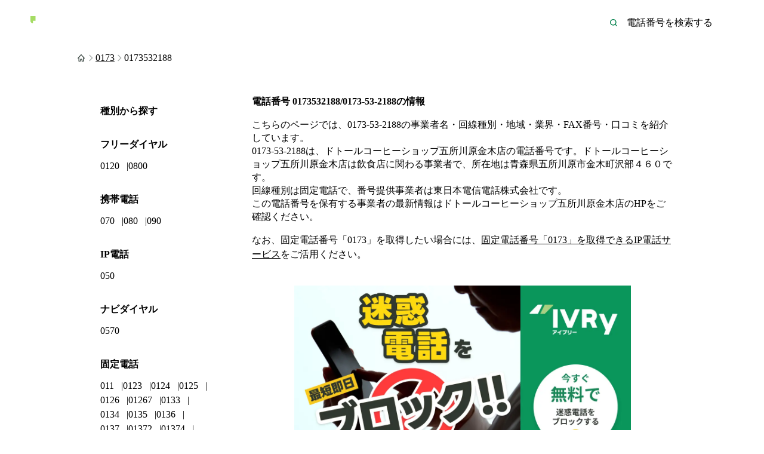

--- FILE ---
content_type: text/html; charset=utf-8
request_url: https://ivry.jp/telsearch/0173532188/
body_size: 16547
content:
<!DOCTYPE html><html lang="ja"><head><meta charSet="utf-8"/><meta name="viewport" content="width=device-width"/><meta property="og:image" content="https://ivry.jp/telsearch/ogp.png"/><meta property="og:site_name" content="電話番号検索｜アイブリー"/><meta name="twitter:card" content="summary_large_image"/><meta name="twitter:name" content="@IVRy_jp"/><title>0173532188はドトールコーヒーショップ五所川原金木店の電話番号 | アイブリー</title><meta name="description" content="電話番号0173532188（0173-53-2188）の事業者名・回線種別・地域・業界・FAX番号・口コミを掲載しています。0173-53-2188は、ドトールコーヒーショップ五所川原金木店の電話番号です。地域：青森県 回線種別：固定電話 番号提供事業者：東日本電信電話株式会社"/><meta property="og:title" content="0173532188はドトールコーヒーショップ五所川原金木店の電話番号 | アイブリー"/><meta property="og:description" content="電話番号0173532188（0173-53-2188）の事業者名・回線種別・地域・業界・FAX番号・口コミを掲載しています。0173-53-2188は、ドトールコーヒーショップ五所川原金木店の電話番号です。地域：青森県 回線種別：固定電話 番号提供事業者：東日本電信電話株式会社"/><meta property="og:type" content="article"/><meta property="og:url" content="https://ivry.jp/telsearch/0173532188/"/><link rel="canonical" href="https://ivry.jp/telsearch/0173532188/"/><meta name="next-head-count" content="13"/><link rel="icon" sizes="32x32" href="/telsearch/favicon.ico"/><link rel="icon" type="image/svg+xml" href="/telsearch/favicon.svg"/><link rel="apple-touch-icon" type="image/png" href="/telsearch/apple-touch-icon.png" sizes="180x180"/><script>window.addEventListener('DOMContentLoaded', function() {
  var e = document.createElement('script')
  e.id = 'karte-blocks-tag'
  e.defer = true
  e.src = 'https://cdn-blocks.karte.io/a677cf0e7c5c0c04866c058120a0fe07/builder.js'
  document.head.appendChild(e)
})</script><link rel="preload" href="/telsearch/_next/static/css/d5f21b65a6542413.css" as="style"/><link rel="stylesheet" href="/telsearch/_next/static/css/d5f21b65a6542413.css" data-n-g=""/><link rel="preload" href="/telsearch/_next/static/css/6303cb345b42251a.css" as="style"/><link rel="stylesheet" href="/telsearch/_next/static/css/6303cb345b42251a.css" data-n-p=""/><noscript data-n-css=""></noscript><script defer="" nomodule="" src="/telsearch/_next/static/chunks/polyfills-42372ed130431b0a.js"></script><script src="/telsearch/_next/static/chunks/webpack-e3ac5ba34e6d4e8c.js" defer=""></script><script src="/telsearch/_next/static/chunks/framework-7878ac0c8089cdda.js" defer=""></script><script src="/telsearch/_next/static/chunks/main-1bd9ba1162e4993c.js" defer=""></script><script src="/telsearch/_next/static/chunks/pages/_app-71ba42d30cb1f2f6.js" defer=""></script><script src="/telsearch/_next/static/chunks/483-4d00ee0bfa2d0a76.js" defer=""></script><script src="/telsearch/_next/static/chunks/pages/%5BphoneNumber%5D-c944a9c656b8c0d3.js" defer=""></script><script src="/telsearch/_next/static/1egL0dAFfa2Y_xrTdBvha/_buildManifest.js" defer=""></script><script src="/telsearch/_next/static/1egL0dAFfa2Y_xrTdBvha/_ssgManifest.js" defer=""></script></head><body><div id="__next"><div class="Layout_root__yH0hz"><header class="GlobalHeader_root__gBkp4 Layout_header__3xKq1"><div class="GlobalHeader_inner__egYB2"><a class="GlobalHeader_logoLink__kgevX" href="/telsearch/"><img src="/telsearch/_next/static/media/product_logo_color_on_green.5c1ff421.svg" class="IvryProductLogo_root__P3fKS GlobalHeader_productLogo__Z_Nme" alt="アイブリー" width="224" height="41"/><img class="GlobalHeader_leadText__r_9AU" src="/telsearch/_next/static/media/logoLeadText.33a64d7f.svg" width="109" height="9" alt="かけるまえ、うけるまえに"/><img class="GlobalHeader_serviceText__mmLKj" src="/telsearch/_next/static/media/logoServiceText.0c64d5a8.svg" width="111" height="18" alt="電話番号検索"/></a><form><div class="GlobalHeader_inputWrapper__iDuGt"><input type="text" class="GlobalHeader_input__YBRIt" placeholder="電話番号を検索する" name="search-word"/><button type="submit" class="GlobalHeader_button__0lZ_c" aria-label="電話番号を検索する"><svg width="1em" height="1em" viewBox="0 0 24 24" fill="none" xmlns="http://www.w3.org/2000/svg"><path d="m20.7 19.3-3.4-3.4c1.1-1.4 1.7-3.1 1.7-4.9 0-4.4-3.6-8-8-8s-8 3.6-8 8 3.6 8 8 8c1.8 0 3.5-.6 4.9-1.7l3.4 3.4c.4.4 1 .4 1.4 0 .4-.4.4-1 0-1.4ZM11 17c-3.3 0-6-2.7-6-6s2.7-6 6-6 6 2.7 6 6-2.7 6-6 6Z" fill="#00804A"></path></svg></button></div></form></div></header><main><div><nav class="Breadcrumb_root__NDAsF" aria-label="breadcrumb"><ul class="Breadcrumb_list__BYEVI"><li class="Breadcrumb_item__txDtv"><a class="Breadcrumb_link__toi7j" aria-label="TOP" href="/telsearch/"><svg width="1em" height="1em" viewBox="0 0 16 16" fill="none" xmlns="http://www.w3.org/2000/svg"><path d="M13.801 7.933 8.497 2.2a.718.718 0 0 0-.994 0L2.199 7.933a.647.647 0 0 0 0 .934.638.638 0 0 0 .928 0l.265-.2v4.666c0 .4.265.667.663.667h2.652c.398 0 .663-.267.663-.667v-2c0-.4.265-.666.663-.666s.663.266.663.666v2c0 .4.265.667.663.667h2.652c.398 0 .663-.267.663-.667V8.667l.199.2a.638.638 0 0 0 .928 0 .647.647 0 0 0 0-.934Zm-2.453 4.734h-1.326v-1.2c0-1.067-.795-2.067-1.856-2.134a1.992 1.992 0 0 0-2.122 2v1.334H4.718V7.2l3.315-3.6 3.315 3.6v5.467Z" fill="#3E4A45"></path></svg></a><svg width="1em" height="1em" viewBox="0 0 16 16" fill="none" xmlns="http://www.w3.org/2000/svg"><path fill-rule="evenodd" clip-rule="evenodd" d="M9.724 8 5.53 3.805a.667.667 0 0 1 .943-.943l4.665 4.667c.26.26.26.682 0 .942l-4.665 4.667a.667.667 0 1 1-.943-.943L9.724 8Z" fill="#ABB0AE"></path></svg></li><li class="Breadcrumb_item__txDtv"><a class="Breadcrumb_link__toi7j" href="/telsearch/number/0173/"><span class="Breadcrumb_text__Y0_7b">0173</span></a><svg width="1em" height="1em" viewBox="0 0 16 16" fill="none" xmlns="http://www.w3.org/2000/svg"><path fill-rule="evenodd" clip-rule="evenodd" d="M9.724 8 5.53 3.805a.667.667 0 0 1 .943-.943l4.665 4.667c.26.26.26.682 0 .942l-4.665 4.667a.667.667 0 1 1-.943-.943L9.724 8Z" fill="#ABB0AE"></path></svg></li><li class="Breadcrumb_item__txDtv"><span class="Breadcrumb_text__Y0_7b">0173532188</span></li></ul></nav><section class="_phoneNumber__inner__At_51"><div class="_phoneNumber__content__fCznD"><div><h1 class="_phoneNumber__h1__zrFH6">電話番号 <!-- -->0173532188/0173-53-2188<!-- -->の情報</h1><div class="_phoneNumber__supplement__n293r">こちらのページでは、<!-- -->0173-53-2188<!-- -->の事業者名・回線種別・地域・業界・FAX番号・口コミを紹介しています。<br/>0173-53-2188<!-- -->は、<!-- -->ドトールコーヒーショップ五所川原金木店<!-- -->の電話番号です。<!-- -->ドトールコーヒーショップ五所川原金木店は<!-- -->飲食店<!-- -->に関わる事業者<!-- -->で、所在地は青森県五所川原市金木町沢部４６０<!-- -->です。<br/>回線種別は<!-- -->固定電話<!-- -->で、番号提供事業者は<!-- -->東日本電信電話株式会社<!-- -->です。<br/>この電話番号を保有する事業者の最新情報は<!-- -->ドトールコーヒーショップ五所川原金木店<!-- -->のHP<!-- -->をご確認ください。</div><p class="_phoneNumber__notice__YsKzu">なお、固定電話番号「<!-- -->0173<!-- -->」を取得したい場合には、<a rel="noreferrer" target="_blank" class="_phoneNumber__telephoneLink__Ijmmz" href="https://ivry.jp/area-code/0173/">固定電話番号「<!-- -->0173<!-- -->」を取得できるIP電話サービス</a>をご活用ください。</p><a rel="noreferrer" target="_blank" class="_phoneNumber__banner__7UO2q Banner_bannerLink__fMYy0" href="https://ivry.jp/pillar/nuisance-call/"><picture><source srcSet="/telsearch/banner.avif" type="image/avif"/><source srcSet="/telsearch/banner.webp" type="image/webp"/><img src="/telsearch/banner.png" alt="迷惑電話を最短即日でブロック!! 今すぐ無料で迷惑電話をブロックする。" width="1200" height="628" class="Banner_bannerImage__HYliR"/></picture></a><section class="_phoneNumber__detailTableSection__OFlAK"><h2 class="SectionHeader_root__LLhH3" data-with-accent="true">0173532188/0173-53-2188の基本情報</h2><ul class="SnsButtons_root__tOeio _phoneNumber__snsButtons__I9QbR"><li><a class="SnsButtons_link__8m7_Y" target="_blank" rel="noreferrer nofollow" data-sns="twitter" href="https://twitter.com/intent/tweet?text=0173532188%E3%81%AF%E3%83%89%E3%83%88%E3%83%BC%E3%83%AB%E3%82%B3%E3%83%BC%E3%83%92%E3%83%BC%E3%82%B7%E3%83%A7%E3%83%83%E3%83%97%E4%BA%94%E6%89%80%E5%B7%9D%E5%8E%9F%E9%87%91%E6%9C%A8%E5%BA%97%E3%81%AE%E9%9B%BB%E8%A9%B1%E7%95%AA%E5%8F%B7%20%7C%20%E3%82%A2%E3%82%A4%E3%83%96%E3%83%AA%E3%83%BC&amp;url=https://ivry.jp/telsearch/0173532188/"><svg width="1em" height="1em" viewBox="0 0 12 10" fill="none" xmlns="http://www.w3.org/2000/svg"><path d="M3.77 9.758c4.528 0 7.005-3.756 7.005-7.006 0-.106 0-.212-.004-.317.48-.346.898-.783 1.229-1.278a4.991 4.991 0 0 1-1.417.39A2.478 2.478 0 0 0 11.67.181a4.898 4.898 0 0 1-1.566.596A2.458 2.458 0 0 0 8.307 0a2.465 2.465 0 0 0-2.4 3.025A6.992 6.992 0 0 1 .83.451a2.469 2.469 0 0 0 .764 3.29A2.49 2.49 0 0 1 .48 3.433v.034c0 1.19.85 2.19 1.974 2.415a2.4 2.4 0 0 1-.648.087 2.42 2.42 0 0 1-.461-.043 2.462 2.462 0 0 0 2.3 1.709A4.939 4.939 0 0 1 0 8.658a7.004 7.004 0 0 0 3.77 1.1Z" fill="#fff"></path></svg><span class="SnsButtons_text__Ivjay">Twitter</span></a></li><li><a class="SnsButtons_link__8m7_Y" target="_blank" rel="noreferrer nofollow" data-sns="facebook" href="https://www.facebook.com/sharer/sharer.php?u=https://ivry.jp/telsearch/0173532188/"><svg width="1em" height="1em" viewBox="0 0 12 12" fill="none" xmlns="http://www.w3.org/2000/svg"><path d="M12 6c0-3.312-2.688-6-6-6S0 2.688 0 6a5.994 5.994 0 0 0 5.067 5.926V7.73H3.534V6h1.533V4.678c0-1.502.89-2.336 2.262-2.336.655 0 1.334.123 1.334.123V3.93H7.91c-.747 0-.982.47-.982.94v1.124h1.668l-.265 1.73H6.927v4.196A5.983 5.983 0 0 0 12 6Z" fill="#fff"></path></svg><span class="SnsButtons_text__Ivjay">Facebook</span></a></li><li><a class="SnsButtons_link__8m7_Y" target="_blank" rel="noreferrer nofollow" data-sns="line" href="https://social-plugins.line.me/lineit/share?url=https://ivry.jp/telsearch/0173532188/"><svg width="1em" height="1em" viewBox="0 0 12 12" fill="none" xmlns="http://www.w3.org/2000/svg"><path d="M12 5.122C12 2.43 9.308.25 6 .25S0 2.43 0 5.122c0 2.406 2.135 4.421 5.023 4.812.195.045.466.136.526.301.06.15.045.39.015.541l-.09.512c-.03.15-.12.586.526.33.647-.27 3.459-2.03 4.722-3.488C11.579 7.167 12 6.19 12 5.122Z" fill="#FEFEFB"></path><path fill-rule="evenodd" clip-rule="evenodd" d="M3.774 6.01H2.631V3.933c0-.06-.045-.12-.12-.12H2.09c-.06 0-.12.045-.12.12v2.617c0 .03.015.06.03.075s.045.03.075.03h1.684c.06 0 .12-.045.12-.12v-.421c0-.045-.045-.106-.105-.106Zm.587-2.181h.42c.06 0 .12.045.12.105v2.632c0 .075-.06.12-.12.12h-.42a.119.119 0 0 1-.12-.12V3.949c0-.075.06-.12.12-.12Zm2.902 0h.421c.052 0 .092.033.15.08l.03.025v2.602c0 .075-.06.12-.12.12H7.278l-.03-.03-1.203-1.624v1.594c0 .075-.06.12-.12.12h-.421a.119.119 0 0 1-.12-.12V3.979c0-.075.06-.12.12-.12h.42c.016 0 .016.015.016.015l1.203 1.624V3.949c0-.075.06-.12.12-.12Zm2.857.526c0 .075-.06.12-.12.12v-.03H8.857v.437H10c.075 0 .12.06.12.12v.421c0 .075-.06.12-.12.12H8.857v.436H10c.075 0 .12.06.12.12v.422c0 .075-.06.12-.12.12H8.316a.115.115 0 0 1-.075-.03.115.115 0 0 1-.03-.075V3.919c0-.03.014-.06.03-.075a.115.115 0 0 1 .075-.03H10c.075 0 .12.06.12.12v.421Z" fill="#00B900"></path></svg><span class="SnsButtons_text__Ivjay">LINE</span></a></li><li><a class="SnsButtons_link__8m7_Y" target="_blank" rel="noreferrer nofollow" data-sns="hatena" href="http://b.hatena.ne.jp/add?&amp;url=https://ivry.jp/telsearch/0173532188/"><svg width="1em" height="1em" viewBox="0 0 12 10" fill="none" xmlns="http://www.w3.org/2000/svg"><path d="M7.24 5.353c-.398-.445-.953-.695-1.662-.747.633-.172 1.09-.423 1.38-.761.291-.34.432-.783.432-1.35a2.42 2.42 0 0 0-.29-1.193c-.2-.346-.493-.63-.845-.818A3.623 3.623 0 0 0 5.103.106C4.654.03 3.867 0 2.74 0H0v9.994h2.824c1.135 0 1.953-.038 2.455-.114.501-.08.919-.211 1.258-.392a2.31 2.31 0 0 0 .963-.941c.224-.405.339-.875.339-1.412 0-.744-.198-1.337-.599-1.782Zm-4.706-3.14h.585c.677 0 1.132.076 1.363.228.234.154.348.418.348.792 0 .374-.128.616-.374.766-.246.15-.708.22-1.381.22h-.541V2.212Zm2.322 5.731c-.268.163-.726.242-1.368.242h-.954V6.01h.994c.66 0 1.117.083 1.36.25.241.168.369.458.369.88 0 .423-.132.647-.405.81l.004-.005ZM10.733 7.465a1.267 1.267 0 1 0 0 2.534 1.267 1.267 0 0 0 0-2.534ZM11.833 0h-2.2v6.665h2.2V0Z" fill="#fff"></path></svg><span class="SnsButtons_text__Ivjay">ブックマーク</span></a></li><li><a class="SnsButtons_link__8m7_Y" target="_blank" rel="noreferrer nofollow" data-sns="pinterest" href="https://pinterest.com/pin/create/button/?url=https://ivry.jp/telsearch/0173532188/"><svg width="1em" height="1em" viewBox="0 0 12 12" fill="none" xmlns="http://www.w3.org/2000/svg"><path d="M6 0a6.002 6.002 0 0 0-2.188 11.59c-.054-.474-.098-1.205.02-1.723.109-.47.701-2.983.701-2.983s-.177-.36-.177-.889c0-.835.484-1.457 1.086-1.457.514 0 .76.385.76.845 0 .513-.325 1.284-.498 2-.144.597.3 1.086.889 1.086 1.066 0 1.886-1.126 1.886-2.746 0-1.437-1.032-2.439-2.509-2.439-1.708 0-2.71 1.279-2.71 2.602 0 .514.197 1.067.444 1.368.05.06.054.114.04.173-.045.188-.149.598-.169.682-.024.108-.089.133-.202.079-.75-.351-1.22-1.442-1.22-2.326 0-1.892 1.373-3.63 3.966-3.63 2.079 0 3.698 1.482 3.698 3.467 0 2.069-1.303 3.733-3.11 3.733-.608 0-1.181-.316-1.374-.691l-.375 1.427c-.133.523-.499 1.175-.746 1.575a6.028 6.028 0 0 0 1.778.267 6 6 0 0 0 6-6A5.988 5.988 0 0 0 6 0Z" fill="#fff"></path></svg><span class="SnsButtons_text__Ivjay">Pinterest</span></a></li></ul><div class="_phoneNumber__detailTable__ueaEx DetailTable_root__z_XEz"><dl class="DetailTable_list__upyf4"><dt class="DetailTable_title__a1BvX">事業者名</dt><dd class="DetailTable_description__lq_HK">ドトールコーヒーショップ五所川原金木店</dd><dt class="DetailTable_title__a1BvX">電話番号</dt><dd class="DetailTable_description__lq_HK"><a class="DetailTable_link__Ykdsv" href="/telsearch/0173532188/">0173-53-2188</a></dd><dt class="DetailTable_title__a1BvX">回線種別</dt><dd class="DetailTable_description__lq_HK">固定電話</dd><dt class="DetailTable_title__a1BvX">事業者の住所</dt><dd class="DetailTable_description__lq_HK">青森県五所川原市金木町沢部４６０</dd><dt class="DetailTable_title__a1BvX">URL</dt><dd class="DetailTable_description__lq_HK"></dd><dt class="DetailTable_title__a1BvX">FAX番号</dt><dd class="DetailTable_description__lq_HK"></dd><dt class="DetailTable_title__a1BvX">業界</dt><dd class="DetailTable_description__lq_HK"><a class="DetailTable_link__Ykdsv" href="/telsearch/category/%E9%A3%B2%E9%A3%9F%E5%BA%97/">飲食店</a></dd><dt class="DetailTable_title__a1BvX">関連するキーワード</dt><dd class="DetailTable_description__lq_HK">喫茶店, 喫茶店</dd><dt class="DetailTable_title__a1BvX">市外局番に対応する地域</dt><dd class="DetailTable_description__lq_HK">青森県五所川原市、つがる市、北津軽郡（鶴田町及び中泊町に限る。）、西津軽郡</dd><dt class="DetailTable_title__a1BvX">電話番号提供事業者</dt><dd class="DetailTable_description__lq_HK">東日本電信電話株式会社</dd><dt class="DetailTable_title__a1BvX">評点</dt><dd class="DetailTable_description__lq_HK"></dd><dt class="DetailTable_title__a1BvX">頭番号</dt><dd class="DetailTable_description__lq_HK">0173</dd><dt class="DetailTable_title__a1BvX">中間番号</dt><dd class="DetailTable_description__lq_HK">53</dd><dt class="DetailTable_title__a1BvX">加入者番号</dt><dd class="DetailTable_description__lq_HK">2188</dd></dl></div><a rel="noreferrer" target="_blank" class="_phoneNumber__link__uolD3" href="https://media.ivry.jp/peoplytics/inquiry/32/new/">この電話番号に関する情報はこちら</a><a rel="noreferrer" target="_blank" class="_phoneNumber__link__uolD3" href="https://ivry.jp/">迷惑電話にお困りではないですか？電話自動応答サービス アイブリーなら迷惑電話をブロックして業務を効率化できます。</a></section><section class="_phoneNumber__section__Pi1TL"><h2 class="SectionHeader_root__LLhH3" data-with-accent="true">0173-53に関連する電話番号</h2><ul class="_phoneNumber__linkList__0Voza"><li><a class="_phoneNumber__linkListLink__oVjlt" href="/telsearch/0173532612/">0173-53-2612</a></li><li><a class="_phoneNumber__linkListLink__oVjlt" href="/telsearch/0173532201/">0173-53-2201</a></li><li><a class="_phoneNumber__linkListLink__oVjlt" href="/telsearch/0173533235/">0173-53-3235</a></li><li><a class="_phoneNumber__linkListLink__oVjlt" href="/telsearch/0173532043/">0173-53-2043</a></li><li><a class="_phoneNumber__linkListLink__oVjlt" href="/telsearch/0173533543/">0173-53-3543</a></li><li><a class="_phoneNumber__linkListLink__oVjlt" href="/telsearch/0173532022/">0173-53-2022</a></li><li><a class="_phoneNumber__linkListLink__oVjlt" href="/telsearch/0173533344/">0173-53-3344</a></li><li><a class="_phoneNumber__linkListLink__oVjlt" href="/telsearch/0173532669/">0173-53-2669</a></li><li><a class="_phoneNumber__linkListLink__oVjlt" href="/telsearch/0173533670/">0173-53-3670</a></li><li><a class="_phoneNumber__linkListLink__oVjlt" href="/telsearch/0173533065/">0173-53-3065</a></li><li><a class="_phoneNumber__linkListLink__oVjlt" href="/telsearch/0173532120/">0173-53-2120</a></li><li><a class="_phoneNumber__linkListLink__oVjlt" href="/telsearch/0173532137/">0173-53-2137</a></li><li><a class="_phoneNumber__linkListLink__oVjlt" href="/telsearch/0173532349/">0173-53-2349</a></li><li><a class="_phoneNumber__linkListLink__oVjlt" href="/telsearch/0173532149/">0173-53-2149</a></li><li><a class="_phoneNumber__linkListLink__oVjlt" href="/telsearch/0173532976/">0173-53-2976</a></li><li><a class="_phoneNumber__linkListLink__oVjlt" href="/telsearch/0173533515/">0173-53-3515</a></li><li><a class="_phoneNumber__linkListLink__oVjlt" href="/telsearch/0173532133/">0173-53-2133</a></li><li><a class="_phoneNumber__linkListLink__oVjlt" href="/telsearch/0173532525/">0173-53-2525</a></li><li><a class="_phoneNumber__linkListLink__oVjlt" href="/telsearch/0173532056/">0173-53-2056</a></li><li><a class="_phoneNumber__linkListLink__oVjlt" href="/telsearch/0173532735/">0173-53-2735</a></li><li><a class="_phoneNumber__linkListLink__oVjlt" href="/telsearch/0173533159/">0173-53-3159</a></li><li><a class="_phoneNumber__linkListLink__oVjlt" href="/telsearch/0173532453/">0173-53-2453</a></li><li><a class="_phoneNumber__linkListLink__oVjlt" href="/telsearch/0173533100/">0173-53-3100</a></li><li><a class="_phoneNumber__linkListLink__oVjlt" href="/telsearch/0173533922/">0173-53-3922</a></li><li><a class="_phoneNumber__linkListLink__oVjlt" href="/telsearch/0173532701/">0173-53-2701</a></li><li><a class="_phoneNumber__linkListLink__oVjlt" href="/telsearch/0173533618/">0173-53-3618</a></li><li><a class="_phoneNumber__linkListLink__oVjlt" href="/telsearch/0173533263/">0173-53-3263</a></li><li><a class="_phoneNumber__linkListLink__oVjlt" href="/telsearch/0173532129/">0173-53-2129</a></li><li><a class="_phoneNumber__linkListLink__oVjlt" href="/telsearch/0173533111/">0173-53-3111</a></li><li><a class="_phoneNumber__linkListLink__oVjlt" href="/telsearch/0173532936/">0173-53-2936</a></li><li><a class="_phoneNumber__linkListLink__oVjlt" href="/telsearch/0173532588/">0173-53-2588</a></li><li><a class="_phoneNumber__linkListLink__oVjlt" href="/telsearch/0173533313/">0173-53-3313</a></li><li><a class="_phoneNumber__linkListLink__oVjlt" href="/telsearch/0173532569/">0173-53-2569</a></li><li><a class="_phoneNumber__linkListLink__oVjlt" href="/telsearch/0173532732/">0173-53-2732</a></li><li><a class="_phoneNumber__linkListLink__oVjlt" href="/telsearch/0173533424/">0173-53-3424</a></li><li><a class="_phoneNumber__linkListLink__oVjlt" href="/telsearch/0173532029/">0173-53-2029</a></li><li><a class="_phoneNumber__linkListLink__oVjlt" href="/telsearch/0173532633/">0173-53-2633</a></li><li><a class="_phoneNumber__linkListLink__oVjlt" href="/telsearch/0173533186/">0173-53-3186</a></li><li><a class="_phoneNumber__linkListLink__oVjlt" href="/telsearch/0173532505/">0173-53-2505</a></li><li><a class="_phoneNumber__linkListLink__oVjlt" href="/telsearch/0173533222/">0173-53-3222</a></li><li><a class="_phoneNumber__linkListLink__oVjlt" href="/telsearch/0173533292/">0173-53-3292</a></li><li><a class="_phoneNumber__linkListLink__oVjlt" href="/telsearch/0173532545/">0173-53-2545</a></li><li><a class="_phoneNumber__linkListLink__oVjlt" href="/telsearch/0173532026/">0173-53-2026</a></li><li><a class="_phoneNumber__linkListLink__oVjlt" href="/telsearch/0173533018/">0173-53-3018</a></li><li><a class="_phoneNumber__linkListLink__oVjlt" href="/telsearch/0173532587/">0173-53-2587</a></li><li><a class="_phoneNumber__linkListLink__oVjlt" href="/telsearch/0173532067/">0173-53-2067</a></li><li><a class="_phoneNumber__linkListLink__oVjlt" href="/telsearch/0173532580/">0173-53-2580</a></li><li><a class="_phoneNumber__linkListLink__oVjlt" href="/telsearch/0173532911/">0173-53-2911</a></li><li><a class="_phoneNumber__linkListLink__oVjlt" href="/telsearch/0173532798/">0173-53-2798</a></li></ul></section><section class="_phoneNumber__section__Pi1TL"><h2 class="SectionHeader_root__LLhH3" data-with-accent="true">0173から始まる他の電話番号</h2><div class="_phoneNumber__text__ZU211">市外局番<!-- -->0173<!-- -->は<!-- -->青森県五所川原市、つがる市、北津軽郡（鶴田町及び中泊町に限る。）、西津軽郡<!-- -->に割り当てられている市外局番です。<br/>0173から始まる電話番号は6,119件登録されています。</div><a class="_phoneNumber__pageLink__QOgVv" href="/telsearch/number/0173/">0173から始まる電話番号一覧をみる</a></section><section class="_phoneNumber__section__Pi1TL"><h2 class="SectionHeader_root__LLhH3" data-with-accent="true">青森県の電話番号情報</h2><div class="_phoneNumber__text__ZU211">青森県に割り当てられている市外局番には、017・0172・0173・0174・0175・0176・0178・0179があります。<br/>青森県の世帯単位でみた固定電話の保有率は68.8%、FAXの保有率は19.3%、携帯電話の保有率は40.7%、スマートフォンの保有率は81.2%、タブレット型端末の保有率は30.9%、パソコンの保有率は51%です。またインターネットを誰も利用したことがない世帯率は17%です。（総務省 通信利用動向調査（世帯編） 令和4年データを参照）<br/>青森県の総人口は1,243,081人（男：589,143人、女：653,938人）で全国31位です。世帯数は594,018世帯で全国31位です。（厚生労働省 令和3年人口動態データを参照）<br/>青森県の事業所数は62,963件で全国31位です。従業者数は575,797人で、1事業所あたりの従業者数は9.15人です。（総務省 平成26年経済センサス‐基礎調査を参照）<br/>青森県の1人あたり県民所得は262.8万円で全国43位です。（内閣府 県民経済計算(令和元年度)を参照）<br/>青森県の消費者物価地域差指数（交通・通信）は99.3で全国27位です。（総務省 統計でみる都道府県のすがた2023を参照）</div><a class="_phoneNumber__pageLink__QOgVv" href="/telsearch/area/aomori/">青森県の電話番号一覧をみる</a></section><section class="_phoneNumber__section__Pi1TL"><h2 class="SectionHeader_root__LLhH3" data-with-accent="true">飲食店に関する電話番号情報</h2><div class="_phoneNumber__text__ZU211">飲食店に関する電話番号は664,836件登録されています。</div><a class="_phoneNumber__pageLink__QOgVv" href="/telsearch/category/%E9%A3%B2%E9%A3%9F%E5%BA%97/">飲食店に関する電話番号一覧をみる</a></section></div><div class="_phoneNumber__sidebar__ioYaM"><section class="SidebarSection_root__0na_9 Sidebar_section__2QhzY"><header class="SidebarSection_header__m4Nwk"><h2 class="SidebarSection_headerTitle__Vst6S">種別から探す</h2></header><ul class="SidebarSection_body__8tj6m"><li class="SidebarSection_listItem__7wyoK"><h3 class="SidebarSection_listItemTitle__JWK94">フリーダイヤル</h3><ul class="SidebarSection_listItemBody__Bc_LC"><li class="SidebarSection_listItemLink__kEXl2"><a href="/telsearch/number/0120/">0120</a></li><li class="SidebarSection_listItemLink__kEXl2"><a href="/telsearch/number/0800/">0800</a></li></ul></li><li class="SidebarSection_listItem__7wyoK"><h3 class="SidebarSection_listItemTitle__JWK94">携帯電話</h3><ul class="SidebarSection_listItemBody__Bc_LC"><li class="SidebarSection_listItemLink__kEXl2"><a href="/telsearch/number/070/">070</a></li><li class="SidebarSection_listItemLink__kEXl2"><a href="/telsearch/number/080/">080</a></li><li class="SidebarSection_listItemLink__kEXl2"><a href="/telsearch/number/090/">090</a></li></ul></li><li class="SidebarSection_listItem__7wyoK"><h3 class="SidebarSection_listItemTitle__JWK94">IP電話</h3><ul class="SidebarSection_listItemBody__Bc_LC"><li class="SidebarSection_listItemLink__kEXl2"><a href="/telsearch/number/050/">050</a></li></ul></li><li class="SidebarSection_listItem__7wyoK"><h3 class="SidebarSection_listItemTitle__JWK94">ナビダイヤル</h3><ul class="SidebarSection_listItemBody__Bc_LC"><li class="SidebarSection_listItemLink__kEXl2"><a href="/telsearch/number/0570/">0570</a></li></ul></li><li class="SidebarSection_listItem__7wyoK"><h3 class="SidebarSection_listItemTitle__JWK94">固定電話</h3><ul class="SidebarSection_listItemBody__Bc_LC"><li class="SidebarSection_listItemLink__kEXl2"><a href="/telsearch/number/011/">011</a></li><li class="SidebarSection_listItemLink__kEXl2"><a href="/telsearch/number/0123/">0123</a></li><li class="SidebarSection_listItemLink__kEXl2"><a href="/telsearch/number/0124/">0124</a></li><li class="SidebarSection_listItemLink__kEXl2"><a href="/telsearch/number/0125/">0125</a></li><li class="SidebarSection_listItemLink__kEXl2"><a href="/telsearch/number/0126/">0126</a></li><li class="SidebarSection_listItemLink__kEXl2"><a href="/telsearch/number/01267/">01267</a></li><li class="SidebarSection_listItemLink__kEXl2"><a href="/telsearch/number/0133/">0133</a></li><li class="SidebarSection_listItemLink__kEXl2"><a href="/telsearch/number/0134/">0134</a></li><li class="SidebarSection_listItemLink__kEXl2"><a href="/telsearch/number/0135/">0135</a></li><li class="SidebarSection_listItemLink__kEXl2"><a href="/telsearch/number/0136/">0136</a></li><li class="SidebarSection_listItemLink__kEXl2"><a href="/telsearch/number/0137/">0137</a></li><li class="SidebarSection_listItemLink__kEXl2"><a href="/telsearch/number/01372/">01372</a></li><li class="SidebarSection_listItemLink__kEXl2"><a href="/telsearch/number/01374/">01374</a></li><li class="SidebarSection_listItemLink__kEXl2"><a href="/telsearch/number/01377/">01377</a></li><li class="SidebarSection_listItemLink__kEXl2"><a href="/telsearch/number/0138/">0138</a></li><li class="SidebarSection_listItemLink__kEXl2"><a href="/telsearch/number/0139/">0139</a></li><li class="SidebarSection_listItemLink__kEXl2"><a href="/telsearch/number/01392/">01392</a></li><li class="SidebarSection_listItemLink__kEXl2"><a href="/telsearch/number/01397/">01397</a></li><li class="SidebarSection_listItemLink__kEXl2"><a href="/telsearch/number/01398/">01398</a></li><li class="SidebarSection_listItemLink__kEXl2"><a href="/telsearch/number/0142/">0142</a></li><li class="SidebarSection_listItemLink__kEXl2"><a href="/telsearch/number/0143/">0143</a></li><li class="SidebarSection_listItemLink__kEXl2"><a href="/telsearch/number/0144/">0144</a></li><li class="SidebarSection_listItemLink__kEXl2"><a href="/telsearch/number/0145/">0145</a></li><li class="SidebarSection_listItemLink__kEXl2"><a href="/telsearch/number/01456/">01456</a></li><li class="SidebarSection_listItemLink__kEXl2"><a href="/telsearch/number/01457/">01457</a></li><li class="SidebarSection_listItemLink__kEXl2"><a href="/telsearch/number/0146/">0146</a></li><li class="SidebarSection_listItemLink__kEXl2"><a href="/telsearch/number/01466/">01466</a></li><li class="SidebarSection_listItemLink__kEXl2"><a href="/telsearch/number/015/">015</a></li><li class="SidebarSection_listItemLink__kEXl2"><a href="/telsearch/number/0152/">0152</a></li><li class="SidebarSection_listItemLink__kEXl2"><a href="/telsearch/number/0153/">0153</a></li><li class="SidebarSection_listItemLink__kEXl2"><a href="/telsearch/number/0154/">0154</a></li><li class="SidebarSection_listItemLink__kEXl2"><a href="/telsearch/number/01547/">01547</a></li><li class="SidebarSection_listItemLink__kEXl2"><a href="/telsearch/number/0155/">0155</a></li><li class="SidebarSection_listItemLink__kEXl2"><a href="/telsearch/number/01558/">01558</a></li><li class="SidebarSection_listItemLink__kEXl2"><a href="/telsearch/number/0156/">0156</a></li><li class="SidebarSection_listItemLink__kEXl2"><a href="/telsearch/number/01564/">01564</a></li><li class="SidebarSection_listItemLink__kEXl2"><a href="/telsearch/number/0157/">0157</a></li><li class="SidebarSection_listItemLink__kEXl2"><a href="/telsearch/number/0158/">0158</a></li><li class="SidebarSection_listItemLink__kEXl2"><a href="/telsearch/number/01586/">01586</a></li><li class="SidebarSection_listItemLink__kEXl2"><a href="/telsearch/number/01587/">01587</a></li><li class="SidebarSection_listItemLink__kEXl2"><a href="/telsearch/number/0162/">0162</a></li><li class="SidebarSection_listItemLink__kEXl2"><a href="/telsearch/number/0163/">0163</a></li><li class="SidebarSection_listItemLink__kEXl2"><a href="/telsearch/number/01632/">01632</a></li><li class="SidebarSection_listItemLink__kEXl2"><a href="/telsearch/number/01634/">01634</a></li><li class="SidebarSection_listItemLink__kEXl2"><a href="/telsearch/number/01635/">01635</a></li><li class="SidebarSection_listItemLink__kEXl2"><a href="/telsearch/number/0164/">0164</a></li><li class="SidebarSection_listItemLink__kEXl2"><a href="/telsearch/number/01648/">01648</a></li><li class="SidebarSection_listItemLink__kEXl2"><a href="/telsearch/number/0165/">0165</a></li><li class="SidebarSection_listItemLink__kEXl2"><a href="/telsearch/number/01654/">01654</a></li><li class="SidebarSection_listItemLink__kEXl2"><a href="/telsearch/number/01655/">01655</a></li><li class="SidebarSection_listItemLink__kEXl2"><a href="/telsearch/number/01656/">01656</a></li><li class="SidebarSection_listItemLink__kEXl2"><a href="/telsearch/number/01658/">01658</a></li><li class="SidebarSection_listItemLink__kEXl2"><a href="/telsearch/number/0166/">0166</a></li><li class="SidebarSection_listItemLink__kEXl2"><a href="/telsearch/number/0167/">0167</a></li><li class="SidebarSection_listItemLink__kEXl2"><a href="/telsearch/number/017/">017</a></li><li class="SidebarSection_listItemLink__kEXl2"><a href="/telsearch/number/0172/">0172</a></li><li class="SidebarSection_listItemLink__kEXl2"><a href="/telsearch/number/0173/">0173</a></li><li class="SidebarSection_listItemLink__kEXl2"><a href="/telsearch/number/0174/">0174</a></li><li class="SidebarSection_listItemLink__kEXl2"><a href="/telsearch/number/0175/">0175</a></li><li class="SidebarSection_listItemLink__kEXl2"><a href="/telsearch/number/0176/">0176</a></li><li class="SidebarSection_listItemLink__kEXl2"><a href="/telsearch/number/0178/">0178</a></li><li class="SidebarSection_listItemLink__kEXl2"><a href="/telsearch/number/0179/">0179</a></li><li class="SidebarSection_listItemLink__kEXl2"><a href="/telsearch/number/018/">018</a></li><li class="SidebarSection_listItemLink__kEXl2"><a href="/telsearch/number/0182/">0182</a></li><li class="SidebarSection_listItemLink__kEXl2"><a href="/telsearch/number/0183/">0183</a></li><li class="SidebarSection_listItemLink__kEXl2"><a href="/telsearch/number/0184/">0184</a></li><li class="SidebarSection_listItemLink__kEXl2"><a href="/telsearch/number/0185/">0185</a></li><li class="SidebarSection_listItemLink__kEXl2"><a href="/telsearch/number/0186/">0186</a></li><li class="SidebarSection_listItemLink__kEXl2"><a href="/telsearch/number/0187/">0187</a></li><li class="SidebarSection_listItemLink__kEXl2"><a href="/telsearch/number/019/">019</a></li><li class="SidebarSection_listItemLink__kEXl2"><a href="/telsearch/number/0191/">0191</a></li><li class="SidebarSection_listItemLink__kEXl2"><a href="/telsearch/number/0192/">0192</a></li><li class="SidebarSection_listItemLink__kEXl2"><a href="/telsearch/number/0193/">0193</a></li><li class="SidebarSection_listItemLink__kEXl2"><a href="/telsearch/number/0194/">0194</a></li><li class="SidebarSection_listItemLink__kEXl2"><a href="/telsearch/number/0195/">0195</a></li><li class="SidebarSection_listItemLink__kEXl2"><a href="/telsearch/number/0197/">0197</a></li><li class="SidebarSection_listItemLink__kEXl2"><a href="/telsearch/number/0198/">0198</a></li><li class="SidebarSection_listItemLink__kEXl2"><a href="/telsearch/number/022/">022</a></li><li class="SidebarSection_listItemLink__kEXl2"><a href="/telsearch/number/0220/">0220</a></li><li class="SidebarSection_listItemLink__kEXl2"><a href="/telsearch/number/0223/">0223</a></li><li class="SidebarSection_listItemLink__kEXl2"><a href="/telsearch/number/0224/">0224</a></li><li class="SidebarSection_listItemLink__kEXl2"><a href="/telsearch/number/0225/">0225</a></li><li class="SidebarSection_listItemLink__kEXl2"><a href="/telsearch/number/0226/">0226</a></li><li class="SidebarSection_listItemLink__kEXl2"><a href="/telsearch/number/0228/">0228</a></li><li class="SidebarSection_listItemLink__kEXl2"><a href="/telsearch/number/0229/">0229</a></li><li class="SidebarSection_listItemLink__kEXl2"><a href="/telsearch/number/023/">023</a></li><li class="SidebarSection_listItemLink__kEXl2"><a href="/telsearch/number/0233/">0233</a></li><li class="SidebarSection_listItemLink__kEXl2"><a href="/telsearch/number/0234/">0234</a></li><li class="SidebarSection_listItemLink__kEXl2"><a href="/telsearch/number/0235/">0235</a></li><li class="SidebarSection_listItemLink__kEXl2"><a href="/telsearch/number/0237/">0237</a></li><li class="SidebarSection_listItemLink__kEXl2"><a href="/telsearch/number/0238/">0238</a></li><li class="SidebarSection_listItemLink__kEXl2"><a href="/telsearch/number/024/">024</a></li><li class="SidebarSection_listItemLink__kEXl2"><a href="/telsearch/number/0240/">0240</a></li><li class="SidebarSection_listItemLink__kEXl2"><a href="/telsearch/number/0241/">0241</a></li><li class="SidebarSection_listItemLink__kEXl2"><a href="/telsearch/number/0242/">0242</a></li><li class="SidebarSection_listItemLink__kEXl2"><a href="/telsearch/number/0243/">0243</a></li><li class="SidebarSection_listItemLink__kEXl2"><a href="/telsearch/number/0244/">0244</a></li><li class="SidebarSection_listItemLink__kEXl2"><a href="/telsearch/number/0246/">0246</a></li><li class="SidebarSection_listItemLink__kEXl2"><a href="/telsearch/number/0247/">0247</a></li><li class="SidebarSection_listItemLink__kEXl2"><a href="/telsearch/number/0248/">0248</a></li><li class="SidebarSection_listItemLink__kEXl2"><a href="/telsearch/number/025/">025</a></li><li class="SidebarSection_listItemLink__kEXl2"><a href="/telsearch/number/0250/">0250</a></li><li class="SidebarSection_listItemLink__kEXl2"><a href="/telsearch/number/0254/">0254</a></li><li class="SidebarSection_listItemLink__kEXl2"><a href="/telsearch/number/0255/">0255</a></li><li class="SidebarSection_listItemLink__kEXl2"><a href="/telsearch/number/0256/">0256</a></li><li class="SidebarSection_listItemLink__kEXl2"><a href="/telsearch/number/0257/">0257</a></li><li class="SidebarSection_listItemLink__kEXl2"><a href="/telsearch/number/0258/">0258</a></li><li class="SidebarSection_listItemLink__kEXl2"><a href="/telsearch/number/0259/">0259</a></li><li class="SidebarSection_listItemLink__kEXl2"><a href="/telsearch/number/026/">026</a></li><li class="SidebarSection_listItemLink__kEXl2"><a href="/telsearch/number/0260/">0260</a></li><li class="SidebarSection_listItemLink__kEXl2"><a href="/telsearch/number/0261/">0261</a></li><li class="SidebarSection_listItemLink__kEXl2"><a href="/telsearch/number/0263/">0263</a></li><li class="SidebarSection_listItemLink__kEXl2"><a href="/telsearch/number/0264/">0264</a></li><li class="SidebarSection_listItemLink__kEXl2"><a href="/telsearch/number/0265/">0265</a></li><li class="SidebarSection_listItemLink__kEXl2"><a href="/telsearch/number/0266/">0266</a></li><li class="SidebarSection_listItemLink__kEXl2"><a href="/telsearch/number/0267/">0267</a></li><li class="SidebarSection_listItemLink__kEXl2"><a href="/telsearch/number/0268/">0268</a></li><li class="SidebarSection_listItemLink__kEXl2"><a href="/telsearch/number/0269/">0269</a></li><li class="SidebarSection_listItemLink__kEXl2"><a href="/telsearch/number/027/">027</a></li><li class="SidebarSection_listItemLink__kEXl2"><a href="/telsearch/number/0270/">0270</a></li><li class="SidebarSection_listItemLink__kEXl2"><a href="/telsearch/number/0274/">0274</a></li><li class="SidebarSection_listItemLink__kEXl2"><a href="/telsearch/number/0276/">0276</a></li><li class="SidebarSection_listItemLink__kEXl2"><a href="/telsearch/number/0277/">0277</a></li><li class="SidebarSection_listItemLink__kEXl2"><a href="/telsearch/number/0278/">0278</a></li><li class="SidebarSection_listItemLink__kEXl2"><a href="/telsearch/number/0279/">0279</a></li><li class="SidebarSection_listItemLink__kEXl2"><a href="/telsearch/number/028/">028</a></li><li class="SidebarSection_listItemLink__kEXl2"><a href="/telsearch/number/0280/">0280</a></li><li class="SidebarSection_listItemLink__kEXl2"><a href="/telsearch/number/0282/">0282</a></li><li class="SidebarSection_listItemLink__kEXl2"><a href="/telsearch/number/0283/">0283</a></li><li class="SidebarSection_listItemLink__kEXl2"><a href="/telsearch/number/0284/">0284</a></li><li class="SidebarSection_listItemLink__kEXl2"><a href="/telsearch/number/0285/">0285</a></li><li class="SidebarSection_listItemLink__kEXl2"><a href="/telsearch/number/0287/">0287</a></li><li class="SidebarSection_listItemLink__kEXl2"><a href="/telsearch/number/0288/">0288</a></li><li class="SidebarSection_listItemLink__kEXl2"><a href="/telsearch/number/0289/">0289</a></li><li class="SidebarSection_listItemLink__kEXl2"><a href="/telsearch/number/029/">029</a></li><li class="SidebarSection_listItemLink__kEXl2"><a href="/telsearch/number/0291/">0291</a></li><li class="SidebarSection_listItemLink__kEXl2"><a href="/telsearch/number/0293/">0293</a></li><li class="SidebarSection_listItemLink__kEXl2"><a href="/telsearch/number/0294/">0294</a></li><li class="SidebarSection_listItemLink__kEXl2"><a href="/telsearch/number/0295/">0295</a></li><li class="SidebarSection_listItemLink__kEXl2"><a href="/telsearch/number/0296/">0296</a></li><li class="SidebarSection_listItemLink__kEXl2"><a href="/telsearch/number/0297/">0297</a></li><li class="SidebarSection_listItemLink__kEXl2"><a href="/telsearch/number/0299/">0299</a></li><li class="SidebarSection_listItemLink__kEXl2"><a href="/telsearch/number/03/">03</a></li><li class="SidebarSection_listItemLink__kEXl2"><a href="/telsearch/number/04/">04</a></li><li class="SidebarSection_listItemLink__kEXl2"><a href="/telsearch/number/042/">042</a></li><li class="SidebarSection_listItemLink__kEXl2"><a href="/telsearch/number/0422/">0422</a></li><li class="SidebarSection_listItemLink__kEXl2"><a href="/telsearch/number/0428/">0428</a></li><li class="SidebarSection_listItemLink__kEXl2"><a href="/telsearch/number/043/">043</a></li><li class="SidebarSection_listItemLink__kEXl2"><a href="/telsearch/number/0436/">0436</a></li><li class="SidebarSection_listItemLink__kEXl2"><a href="/telsearch/number/0438/">0438</a></li><li class="SidebarSection_listItemLink__kEXl2"><a href="/telsearch/number/0439/">0439</a></li><li class="SidebarSection_listItemLink__kEXl2"><a href="/telsearch/number/044/">044</a></li><li class="SidebarSection_listItemLink__kEXl2"><a href="/telsearch/number/045/">045</a></li><li class="SidebarSection_listItemLink__kEXl2"><a href="/telsearch/number/046/">046</a></li><li class="SidebarSection_listItemLink__kEXl2"><a href="/telsearch/number/0460/">0460</a></li><li class="SidebarSection_listItemLink__kEXl2"><a href="/telsearch/number/0463/">0463</a></li><li class="SidebarSection_listItemLink__kEXl2"><a href="/telsearch/number/0465/">0465</a></li><li class="SidebarSection_listItemLink__kEXl2"><a href="/telsearch/number/0466/">0466</a></li><li class="SidebarSection_listItemLink__kEXl2"><a href="/telsearch/number/0467/">0467</a></li><li class="SidebarSection_listItemLink__kEXl2"><a href="/telsearch/number/047/">047</a></li><li class="SidebarSection_listItemLink__kEXl2"><a href="/telsearch/number/0470/">0470</a></li><li class="SidebarSection_listItemLink__kEXl2"><a href="/telsearch/number/0475/">0475</a></li><li class="SidebarSection_listItemLink__kEXl2"><a href="/telsearch/number/0476/">0476</a></li><li class="SidebarSection_listItemLink__kEXl2"><a href="/telsearch/number/0478/">0478</a></li><li class="SidebarSection_listItemLink__kEXl2"><a href="/telsearch/number/0479/">0479</a></li><li class="SidebarSection_listItemLink__kEXl2"><a href="/telsearch/number/048/">048</a></li><li class="SidebarSection_listItemLink__kEXl2"><a href="/telsearch/number/0480/">0480</a></li><li class="SidebarSection_listItemLink__kEXl2"><a href="/telsearch/number/049/">049</a></li><li class="SidebarSection_listItemLink__kEXl2"><a href="/telsearch/number/0493/">0493</a></li><li class="SidebarSection_listItemLink__kEXl2"><a href="/telsearch/number/0494/">0494</a></li><li class="SidebarSection_listItemLink__kEXl2"><a href="/telsearch/number/0495/">0495</a></li><li class="SidebarSection_listItemLink__kEXl2"><a href="/telsearch/number/04992/">04992</a></li><li class="SidebarSection_listItemLink__kEXl2"><a href="/telsearch/number/04994/">04994</a></li><li class="SidebarSection_listItemLink__kEXl2"><a href="/telsearch/number/04996/">04996</a></li><li class="SidebarSection_listItemLink__kEXl2"><a href="/telsearch/number/04998/">04998</a></li><li class="SidebarSection_listItemLink__kEXl2"><a href="/telsearch/number/052/">052</a></li><li class="SidebarSection_listItemLink__kEXl2"><a href="/telsearch/number/053/">053</a></li><li class="SidebarSection_listItemLink__kEXl2"><a href="/telsearch/number/0531/">0531</a></li><li class="SidebarSection_listItemLink__kEXl2"><a href="/telsearch/number/0532/">0532</a></li><li class="SidebarSection_listItemLink__kEXl2"><a href="/telsearch/number/0533/">0533</a></li><li class="SidebarSection_listItemLink__kEXl2"><a href="/telsearch/number/0536/">0536</a></li><li class="SidebarSection_listItemLink__kEXl2"><a href="/telsearch/number/0537/">0537</a></li><li class="SidebarSection_listItemLink__kEXl2"><a href="/telsearch/number/0538/">0538</a></li><li class="SidebarSection_listItemLink__kEXl2"><a href="/telsearch/number/0539/">0539</a></li><li class="SidebarSection_listItemLink__kEXl2"><a href="/telsearch/number/054/">054</a></li><li class="SidebarSection_listItemLink__kEXl2"><a href="/telsearch/number/0544/">0544</a></li><li class="SidebarSection_listItemLink__kEXl2"><a href="/telsearch/number/0545/">0545</a></li><li class="SidebarSection_listItemLink__kEXl2"><a href="/telsearch/number/0547/">0547</a></li><li class="SidebarSection_listItemLink__kEXl2"><a href="/telsearch/number/0548/">0548</a></li><li class="SidebarSection_listItemLink__kEXl2"><a href="/telsearch/number/055/">055</a></li><li class="SidebarSection_listItemLink__kEXl2"><a href="/telsearch/number/0550/">0550</a></li><li class="SidebarSection_listItemLink__kEXl2"><a href="/telsearch/number/0551/">0551</a></li><li class="SidebarSection_listItemLink__kEXl2"><a href="/telsearch/number/0553/">0553</a></li><li class="SidebarSection_listItemLink__kEXl2"><a href="/telsearch/number/0554/">0554</a></li><li class="SidebarSection_listItemLink__kEXl2"><a href="/telsearch/number/0555/">0555</a></li><li class="SidebarSection_listItemLink__kEXl2"><a href="/telsearch/number/0556/">0556</a></li><li class="SidebarSection_listItemLink__kEXl2"><a href="/telsearch/number/0557/">0557</a></li><li class="SidebarSection_listItemLink__kEXl2"><a href="/telsearch/number/0558/">0558</a></li><li class="SidebarSection_listItemLink__kEXl2"><a href="/telsearch/number/0561/">0561</a></li><li class="SidebarSection_listItemLink__kEXl2"><a href="/telsearch/number/0562/">0562</a></li><li class="SidebarSection_listItemLink__kEXl2"><a href="/telsearch/number/0563/">0563</a></li><li class="SidebarSection_listItemLink__kEXl2"><a href="/telsearch/number/0564/">0564</a></li><li class="SidebarSection_listItemLink__kEXl2"><a href="/telsearch/number/0565/">0565</a></li><li class="SidebarSection_listItemLink__kEXl2"><a href="/telsearch/number/0566/">0566</a></li><li class="SidebarSection_listItemLink__kEXl2"><a href="/telsearch/number/0567/">0567</a></li><li class="SidebarSection_listItemLink__kEXl2"><a href="/telsearch/number/0568/">0568</a></li><li class="SidebarSection_listItemLink__kEXl2"><a href="/telsearch/number/0569/">0569</a></li><li class="SidebarSection_listItemLink__kEXl2"><a href="/telsearch/number/0572/">0572</a></li><li class="SidebarSection_listItemLink__kEXl2"><a href="/telsearch/number/0573/">0573</a></li><li class="SidebarSection_listItemLink__kEXl2"><a href="/telsearch/number/0574/">0574</a></li><li class="SidebarSection_listItemLink__kEXl2"><a href="/telsearch/number/0575/">0575</a></li><li class="SidebarSection_listItemLink__kEXl2"><a href="/telsearch/number/0576/">0576</a></li><li class="SidebarSection_listItemLink__kEXl2"><a href="/telsearch/number/05769/">05769</a></li><li class="SidebarSection_listItemLink__kEXl2"><a href="/telsearch/number/0577/">0577</a></li><li class="SidebarSection_listItemLink__kEXl2"><a href="/telsearch/number/0578/">0578</a></li><li class="SidebarSection_listItemLink__kEXl2"><a href="/telsearch/number/058/">058</a></li><li class="SidebarSection_listItemLink__kEXl2"><a href="/telsearch/number/0581/">0581</a></li><li class="SidebarSection_listItemLink__kEXl2"><a href="/telsearch/number/0584/">0584</a></li><li class="SidebarSection_listItemLink__kEXl2"><a href="/telsearch/number/0585/">0585</a></li><li class="SidebarSection_listItemLink__kEXl2"><a href="/telsearch/number/0586/">0586</a></li><li class="SidebarSection_listItemLink__kEXl2"><a href="/telsearch/number/0587/">0587</a></li><li class="SidebarSection_listItemLink__kEXl2"><a href="/telsearch/number/059/">059</a></li><li class="SidebarSection_listItemLink__kEXl2"><a href="/telsearch/number/0594/">0594</a></li><li class="SidebarSection_listItemLink__kEXl2"><a href="/telsearch/number/0595/">0595</a></li><li class="SidebarSection_listItemLink__kEXl2"><a href="/telsearch/number/0596/">0596</a></li><li class="SidebarSection_listItemLink__kEXl2"><a href="/telsearch/number/0597/">0597</a></li><li class="SidebarSection_listItemLink__kEXl2"><a href="/telsearch/number/05979/">05979</a></li><li class="SidebarSection_listItemLink__kEXl2"><a href="/telsearch/number/0598/">0598</a></li><li class="SidebarSection_listItemLink__kEXl2"><a href="/telsearch/number/0599/">0599</a></li><li class="SidebarSection_listItemLink__kEXl2"><a href="/telsearch/number/06/">06</a></li><li class="SidebarSection_listItemLink__kEXl2"><a href="/telsearch/number/072/">072</a></li><li class="SidebarSection_listItemLink__kEXl2"><a href="/telsearch/number/0721/">0721</a></li><li class="SidebarSection_listItemLink__kEXl2"><a href="/telsearch/number/0725/">0725</a></li><li class="SidebarSection_listItemLink__kEXl2"><a href="/telsearch/number/073/">073</a></li><li class="SidebarSection_listItemLink__kEXl2"><a href="/telsearch/number/0735/">0735</a></li><li class="SidebarSection_listItemLink__kEXl2"><a href="/telsearch/number/0736/">0736</a></li><li class="SidebarSection_listItemLink__kEXl2"><a href="/telsearch/number/0737/">0737</a></li><li class="SidebarSection_listItemLink__kEXl2"><a href="/telsearch/number/0738/">0738</a></li><li class="SidebarSection_listItemLink__kEXl2"><a href="/telsearch/number/0739/">0739</a></li><li class="SidebarSection_listItemLink__kEXl2"><a href="/telsearch/number/0740/">0740</a></li><li class="SidebarSection_listItemLink__kEXl2"><a href="/telsearch/number/0742/">0742</a></li><li class="SidebarSection_listItemLink__kEXl2"><a href="/telsearch/number/0743/">0743</a></li><li class="SidebarSection_listItemLink__kEXl2"><a href="/telsearch/number/0744/">0744</a></li><li class="SidebarSection_listItemLink__kEXl2"><a href="/telsearch/number/0745/">0745</a></li><li class="SidebarSection_listItemLink__kEXl2"><a href="/telsearch/number/0746/">0746</a></li><li class="SidebarSection_listItemLink__kEXl2"><a href="/telsearch/number/07468/">07468</a></li><li class="SidebarSection_listItemLink__kEXl2"><a href="/telsearch/number/0747/">0747</a></li><li class="SidebarSection_listItemLink__kEXl2"><a href="/telsearch/number/0748/">0748</a></li><li class="SidebarSection_listItemLink__kEXl2"><a href="/telsearch/number/0749/">0749</a></li><li class="SidebarSection_listItemLink__kEXl2"><a href="/telsearch/number/075/">075</a></li><li class="SidebarSection_listItemLink__kEXl2"><a href="/telsearch/number/076/">076</a></li><li class="SidebarSection_listItemLink__kEXl2"><a href="/telsearch/number/0761/">0761</a></li><li class="SidebarSection_listItemLink__kEXl2"><a href="/telsearch/number/0763/">0763</a></li><li class="SidebarSection_listItemLink__kEXl2"><a href="/telsearch/number/0765/">0765</a></li><li class="SidebarSection_listItemLink__kEXl2"><a href="/telsearch/number/0766/">0766</a></li><li class="SidebarSection_listItemLink__kEXl2"><a href="/telsearch/number/0767/">0767</a></li><li class="SidebarSection_listItemLink__kEXl2"><a href="/telsearch/number/0768/">0768</a></li><li class="SidebarSection_listItemLink__kEXl2"><a href="/telsearch/number/077/">077</a></li><li class="SidebarSection_listItemLink__kEXl2"><a href="/telsearch/number/0770/">0770</a></li><li class="SidebarSection_listItemLink__kEXl2"><a href="/telsearch/number/0771/">0771</a></li><li class="SidebarSection_listItemLink__kEXl2"><a href="/telsearch/number/0772/">0772</a></li><li class="SidebarSection_listItemLink__kEXl2"><a href="/telsearch/number/0773/">0773</a></li><li class="SidebarSection_listItemLink__kEXl2"><a href="/telsearch/number/0774/">0774</a></li><li class="SidebarSection_listItemLink__kEXl2"><a href="/telsearch/number/0776/">0776</a></li><li class="SidebarSection_listItemLink__kEXl2"><a href="/telsearch/number/0778/">0778</a></li><li class="SidebarSection_listItemLink__kEXl2"><a href="/telsearch/number/0779/">0779</a></li><li class="SidebarSection_listItemLink__kEXl2"><a href="/telsearch/number/078/">078</a></li><li class="SidebarSection_listItemLink__kEXl2"><a href="/telsearch/number/079/">079</a></li><li class="SidebarSection_listItemLink__kEXl2"><a href="/telsearch/number/0790/">0790</a></li><li class="SidebarSection_listItemLink__kEXl2"><a href="/telsearch/number/0791/">0791</a></li><li class="SidebarSection_listItemLink__kEXl2"><a href="/telsearch/number/0794/">0794</a></li><li class="SidebarSection_listItemLink__kEXl2"><a href="/telsearch/number/0795/">0795</a></li><li class="SidebarSection_listItemLink__kEXl2"><a href="/telsearch/number/0796/">0796</a></li><li class="SidebarSection_listItemLink__kEXl2"><a href="/telsearch/number/0797/">0797</a></li><li class="SidebarSection_listItemLink__kEXl2"><a href="/telsearch/number/0798/">0798</a></li><li class="SidebarSection_listItemLink__kEXl2"><a href="/telsearch/number/0799/">0799</a></li><li class="SidebarSection_listItemLink__kEXl2"><a href="/telsearch/number/082/">082</a></li><li class="SidebarSection_listItemLink__kEXl2"><a href="/telsearch/number/0820/">0820</a></li><li class="SidebarSection_listItemLink__kEXl2"><a href="/telsearch/number/0823/">0823</a></li><li class="SidebarSection_listItemLink__kEXl2"><a href="/telsearch/number/0824/">0824</a></li><li class="SidebarSection_listItemLink__kEXl2"><a href="/telsearch/number/0826/">0826</a></li><li class="SidebarSection_listItemLink__kEXl2"><a href="/telsearch/number/0827/">0827</a></li><li class="SidebarSection_listItemLink__kEXl2"><a href="/telsearch/number/0829/">0829</a></li><li class="SidebarSection_listItemLink__kEXl2"><a href="/telsearch/number/083/">083</a></li><li class="SidebarSection_listItemLink__kEXl2"><a href="/telsearch/number/0833/">0833</a></li><li class="SidebarSection_listItemLink__kEXl2"><a href="/telsearch/number/0834/">0834</a></li><li class="SidebarSection_listItemLink__kEXl2"><a href="/telsearch/number/0835/">0835</a></li><li class="SidebarSection_listItemLink__kEXl2"><a href="/telsearch/number/0836/">0836</a></li><li class="SidebarSection_listItemLink__kEXl2"><a href="/telsearch/number/0837/">0837</a></li><li class="SidebarSection_listItemLink__kEXl2"><a href="/telsearch/number/0838/">0838</a></li><li class="SidebarSection_listItemLink__kEXl2"><a href="/telsearch/number/08387/">08387</a></li><li class="SidebarSection_listItemLink__kEXl2"><a href="/telsearch/number/08388/">08388</a></li><li class="SidebarSection_listItemLink__kEXl2"><a href="/telsearch/number/08396/">08396</a></li><li class="SidebarSection_listItemLink__kEXl2"><a href="/telsearch/number/084/">084</a></li><li class="SidebarSection_listItemLink__kEXl2"><a href="/telsearch/number/0845/">0845</a></li><li class="SidebarSection_listItemLink__kEXl2"><a href="/telsearch/number/0846/">0846</a></li><li class="SidebarSection_listItemLink__kEXl2"><a href="/telsearch/number/0847/">0847</a></li><li class="SidebarSection_listItemLink__kEXl2"><a href="/telsearch/number/08477/">08477</a></li><li class="SidebarSection_listItemLink__kEXl2"><a href="/telsearch/number/0848/">0848</a></li><li class="SidebarSection_listItemLink__kEXl2"><a href="/telsearch/number/08512/">08512</a></li><li class="SidebarSection_listItemLink__kEXl2"><a href="/telsearch/number/08514/">08514</a></li><li class="SidebarSection_listItemLink__kEXl2"><a href="/telsearch/number/0852/">0852</a></li><li class="SidebarSection_listItemLink__kEXl2"><a href="/telsearch/number/0853/">0853</a></li><li class="SidebarSection_listItemLink__kEXl2"><a href="/telsearch/number/0854/">0854</a></li><li class="SidebarSection_listItemLink__kEXl2"><a href="/telsearch/number/0855/">0855</a></li><li class="SidebarSection_listItemLink__kEXl2"><a href="/telsearch/number/0856/">0856</a></li><li class="SidebarSection_listItemLink__kEXl2"><a href="/telsearch/number/0857/">0857</a></li><li class="SidebarSection_listItemLink__kEXl2"><a href="/telsearch/number/0858/">0858</a></li><li class="SidebarSection_listItemLink__kEXl2"><a href="/telsearch/number/0859/">0859</a></li><li class="SidebarSection_listItemLink__kEXl2"><a href="/telsearch/number/086/">086</a></li><li class="SidebarSection_listItemLink__kEXl2"><a href="/telsearch/number/0863/">0863</a></li><li class="SidebarSection_listItemLink__kEXl2"><a href="/telsearch/number/0865/">0865</a></li><li class="SidebarSection_listItemLink__kEXl2"><a href="/telsearch/number/0866/">0866</a></li><li class="SidebarSection_listItemLink__kEXl2"><a href="/telsearch/number/0867/">0867</a></li><li class="SidebarSection_listItemLink__kEXl2"><a href="/telsearch/number/0868/">0868</a></li><li class="SidebarSection_listItemLink__kEXl2"><a href="/telsearch/number/0869/">0869</a></li><li class="SidebarSection_listItemLink__kEXl2"><a href="/telsearch/number/087/">087</a></li><li class="SidebarSection_listItemLink__kEXl2"><a href="/telsearch/number/0875/">0875</a></li><li class="SidebarSection_listItemLink__kEXl2"><a href="/telsearch/number/0877/">0877</a></li><li class="SidebarSection_listItemLink__kEXl2"><a href="/telsearch/number/0879/">0879</a></li><li class="SidebarSection_listItemLink__kEXl2"><a href="/telsearch/number/088/">088</a></li><li class="SidebarSection_listItemLink__kEXl2"><a href="/telsearch/number/0880/">0880</a></li><li class="SidebarSection_listItemLink__kEXl2"><a href="/telsearch/number/0883/">0883</a></li><li class="SidebarSection_listItemLink__kEXl2"><a href="/telsearch/number/0884/">0884</a></li><li class="SidebarSection_listItemLink__kEXl2"><a href="/telsearch/number/0885/">0885</a></li><li class="SidebarSection_listItemLink__kEXl2"><a href="/telsearch/number/0887/">0887</a></li><li class="SidebarSection_listItemLink__kEXl2"><a href="/telsearch/number/0889/">0889</a></li><li class="SidebarSection_listItemLink__kEXl2"><a href="/telsearch/number/089/">089</a></li><li class="SidebarSection_listItemLink__kEXl2"><a href="/telsearch/number/0892/">0892</a></li><li class="SidebarSection_listItemLink__kEXl2"><a href="/telsearch/number/0893/">0893</a></li><li class="SidebarSection_listItemLink__kEXl2"><a href="/telsearch/number/0894/">0894</a></li><li class="SidebarSection_listItemLink__kEXl2"><a href="/telsearch/number/0895/">0895</a></li><li class="SidebarSection_listItemLink__kEXl2"><a href="/telsearch/number/0896/">0896</a></li><li class="SidebarSection_listItemLink__kEXl2"><a href="/telsearch/number/0897/">0897</a></li><li class="SidebarSection_listItemLink__kEXl2"><a href="/telsearch/number/0898/">0898</a></li><li class="SidebarSection_listItemLink__kEXl2"><a href="/telsearch/number/092/">092</a></li><li class="SidebarSection_listItemLink__kEXl2"><a href="/telsearch/number/0920/">0920</a></li><li class="SidebarSection_listItemLink__kEXl2"><a href="/telsearch/number/093/">093</a></li><li class="SidebarSection_listItemLink__kEXl2"><a href="/telsearch/number/0930/">0930</a></li><li class="SidebarSection_listItemLink__kEXl2"><a href="/telsearch/number/0940/">0940</a></li><li class="SidebarSection_listItemLink__kEXl2"><a href="/telsearch/number/0942/">0942</a></li><li class="SidebarSection_listItemLink__kEXl2"><a href="/telsearch/number/0943/">0943</a></li><li class="SidebarSection_listItemLink__kEXl2"><a href="/telsearch/number/0944/">0944</a></li><li class="SidebarSection_listItemLink__kEXl2"><a href="/telsearch/number/0946/">0946</a></li><li class="SidebarSection_listItemLink__kEXl2"><a href="/telsearch/number/0947/">0947</a></li><li class="SidebarSection_listItemLink__kEXl2"><a href="/telsearch/number/0948/">0948</a></li><li class="SidebarSection_listItemLink__kEXl2"><a href="/telsearch/number/0949/">0949</a></li><li class="SidebarSection_listItemLink__kEXl2"><a href="/telsearch/number/095/">095</a></li><li class="SidebarSection_listItemLink__kEXl2"><a href="/telsearch/number/0950/">0950</a></li><li class="SidebarSection_listItemLink__kEXl2"><a href="/telsearch/number/0952/">0952</a></li><li class="SidebarSection_listItemLink__kEXl2"><a href="/telsearch/number/0954/">0954</a></li><li class="SidebarSection_listItemLink__kEXl2"><a href="/telsearch/number/0955/">0955</a></li><li class="SidebarSection_listItemLink__kEXl2"><a href="/telsearch/number/0956/">0956</a></li><li class="SidebarSection_listItemLink__kEXl2"><a href="/telsearch/number/0957/">0957</a></li><li class="SidebarSection_listItemLink__kEXl2"><a href="/telsearch/number/0959/">0959</a></li><li class="SidebarSection_listItemLink__kEXl2"><a href="/telsearch/number/096/">096</a></li><li class="SidebarSection_listItemLink__kEXl2"><a href="/telsearch/number/0964/">0964</a></li><li class="SidebarSection_listItemLink__kEXl2"><a href="/telsearch/number/0965/">0965</a></li><li class="SidebarSection_listItemLink__kEXl2"><a href="/telsearch/number/0966/">0966</a></li><li class="SidebarSection_listItemLink__kEXl2"><a href="/telsearch/number/0967/">0967</a></li><li class="SidebarSection_listItemLink__kEXl2"><a href="/telsearch/number/0968/">0968</a></li><li class="SidebarSection_listItemLink__kEXl2"><a href="/telsearch/number/0969/">0969</a></li><li class="SidebarSection_listItemLink__kEXl2"><a href="/telsearch/number/097/">097</a></li><li class="SidebarSection_listItemLink__kEXl2"><a href="/telsearch/number/0972/">0972</a></li><li class="SidebarSection_listItemLink__kEXl2"><a href="/telsearch/number/0973/">0973</a></li><li class="SidebarSection_listItemLink__kEXl2"><a href="/telsearch/number/0974/">0974</a></li><li class="SidebarSection_listItemLink__kEXl2"><a href="/telsearch/number/0977/">0977</a></li><li class="SidebarSection_listItemLink__kEXl2"><a href="/telsearch/number/0978/">0978</a></li><li class="SidebarSection_listItemLink__kEXl2"><a href="/telsearch/number/0979/">0979</a></li><li class="SidebarSection_listItemLink__kEXl2"><a href="/telsearch/number/098/">098</a></li><li class="SidebarSection_listItemLink__kEXl2"><a href="/telsearch/number/0980/">0980</a></li><li class="SidebarSection_listItemLink__kEXl2"><a href="/telsearch/number/09802/">09802</a></li><li class="SidebarSection_listItemLink__kEXl2"><a href="/telsearch/number/0982/">0982</a></li><li class="SidebarSection_listItemLink__kEXl2"><a href="/telsearch/number/0983/">0983</a></li><li class="SidebarSection_listItemLink__kEXl2"><a href="/telsearch/number/0984/">0984</a></li><li class="SidebarSection_listItemLink__kEXl2"><a href="/telsearch/number/0985/">0985</a></li><li class="SidebarSection_listItemLink__kEXl2"><a href="/telsearch/number/0986/">0986</a></li><li class="SidebarSection_listItemLink__kEXl2"><a href="/telsearch/number/0987/">0987</a></li><li class="SidebarSection_listItemLink__kEXl2"><a href="/telsearch/number/099/">099</a></li><li class="SidebarSection_listItemLink__kEXl2"><a href="/telsearch/number/09912/">09912</a></li><li class="SidebarSection_listItemLink__kEXl2"><a href="/telsearch/number/09913/">09913</a></li><li class="SidebarSection_listItemLink__kEXl2"><a href="/telsearch/number/0993/">0993</a></li><li class="SidebarSection_listItemLink__kEXl2"><a href="/telsearch/number/0994/">0994</a></li><li class="SidebarSection_listItemLink__kEXl2"><a href="/telsearch/number/0995/">0995</a></li><li class="SidebarSection_listItemLink__kEXl2"><a href="/telsearch/number/0996/">0996</a></li><li class="SidebarSection_listItemLink__kEXl2"><a href="/telsearch/number/09969/">09969</a></li><li class="SidebarSection_listItemLink__kEXl2"><a href="/telsearch/number/0997/">0997</a></li></ul></li></ul></section><section class="SidebarSection_root__0na_9 Sidebar_section__2QhzY"><header class="SidebarSection_header__m4Nwk"><h2 class="SidebarSection_headerTitle__Vst6S">業種から探す</h2></header><ul class="SidebarSection_body__8tj6m"><li class="SidebarSection_listItem__7wyoK"><ul class="SidebarSection_listItemBody__Bc_LC"><li class="SidebarSection_listItemLink__kEXl2"><a href="/telsearch/category/%E7%94%9F%E6%B4%BB%E3%82%B5%E3%83%BC%E3%83%93%E3%82%B9/">生活サービス</a></li><li class="SidebarSection_listItemLink__kEXl2"><a href="/telsearch/category/%E4%BD%8F%E5%AE%85/">住宅</a></li><li class="SidebarSection_listItemLink__kEXl2"><a href="/telsearch/category/%E3%83%93%E3%82%B8%E3%83%8D%E3%82%B9/">ビジネス</a></li><li class="SidebarSection_listItemLink__kEXl2"><a href="/telsearch/category/%E6%97%85%E8%A1%8C%E3%83%BB%E5%AE%BF%E6%B3%8A/">旅行・宿泊</a></li><li class="SidebarSection_listItemLink__kEXl2"><a href="/telsearch/category/%E8%B6%A3%E5%91%B3/">趣味</a></li><li class="SidebarSection_listItemLink__kEXl2"><a href="/telsearch/category/%E5%8C%BB%E7%99%82%E3%83%BB%E5%81%A5%E5%BA%B7%E3%83%BB%E4%BB%8B%E8%AD%B7/">医療・健康・介護</a></li><li class="SidebarSection_listItemLink__kEXl2"><a href="/telsearch/category/%E6%95%99%E8%82%B2%E3%83%BB%E7%BF%92%E3%81%84%E4%BA%8B/">教育・習い事</a></li><li class="SidebarSection_listItemLink__kEXl2"><a href="/telsearch/category/%E7%BE%8E%E5%AE%B9%E3%83%BB%E3%83%95%E3%82%A1%E3%83%83%E3%82%B7%E3%83%A7%E3%83%B3/">美容・ファッション</a></li><li class="SidebarSection_listItemLink__kEXl2"><a href="/telsearch/category/%E3%83%AC%E3%82%B8%E3%83%A3%E3%83%BC%E3%83%BB%E3%82%B9%E3%83%9D%E3%83%BC%E3%83%84/">レジャー・スポーツ</a></li><li class="SidebarSection_listItemLink__kEXl2"><a href="/telsearch/category/%E9%A3%B2%E9%A3%9F%E5%BA%97/">飲食店</a></li><li class="SidebarSection_listItemLink__kEXl2"><a href="/telsearch/category/%E8%87%AA%E5%8B%95%E8%BB%8A%E3%83%BB%E3%83%90%E3%82%A4%E3%82%AF/">自動車・バイク</a></li><li class="SidebarSection_listItemLink__kEXl2"><a href="/telsearch/category/%E5%85%AC%E5%85%B1%E6%A9%9F%E9%96%A2%E3%83%BB%E5%9B%A3%E4%BD%93/">公共機関・団体</a></li><li class="SidebarSection_listItemLink__kEXl2"><a href="/telsearch/category/%E3%82%B7%E3%83%A7%E3%83%83%E3%83%94%E3%83%B3%E3%82%B0/">ショッピング</a></li><li class="SidebarSection_listItemLink__kEXl2"><a href="/telsearch/category/%E3%83%9A%E3%83%83%E3%83%88/">ペット</a></li><li class="SidebarSection_listItemLink__kEXl2"><a href="/telsearch/category/%E6%9A%AE%E3%82%89%E3%81%97/">暮らし</a></li><li class="SidebarSection_listItemLink__kEXl2"><a href="/telsearch/category/%E5%86%A0%E5%A9%9A%E8%91%AC%E7%A5%AD%E3%83%BB%E3%82%A4%E3%83%99%E3%83%B3%E3%83%88/">冠婚葬祭・イベント</a></li><li class="SidebarSection_listItemLink__kEXl2"><a href="/telsearch/category/%E6%AD%AF%E7%A7%91/">歯科</a></li></ul></li></ul></section><section class="SidebarSection_root__0na_9 Sidebar_section__2QhzY"><header class="SidebarSection_header__m4Nwk"><h2 class="SidebarSection_headerTitle__Vst6S">エリアから探す</h2></header><ul class="SidebarSection_body__8tj6m"><li class="SidebarSection_listItem__7wyoK"><h3 class="SidebarSection_listItemTitle__JWK94">北海道・東北</h3><ul class="SidebarSection_listItemBody__Bc_LC"><li class="SidebarSection_listItemLink__kEXl2"><a href="/telsearch/area/hokkaido/">北海道</a></li><li class="SidebarSection_listItemLink__kEXl2"><a href="/telsearch/area/aomori/">青森県</a></li><li class="SidebarSection_listItemLink__kEXl2"><a href="/telsearch/area/iwate/">岩手県</a></li><li class="SidebarSection_listItemLink__kEXl2"><a href="/telsearch/area/miyagi/">宮城県</a></li><li class="SidebarSection_listItemLink__kEXl2"><a href="/telsearch/area/akita/">秋田県</a></li><li class="SidebarSection_listItemLink__kEXl2"><a href="/telsearch/area/yamagata/">山形県</a></li><li class="SidebarSection_listItemLink__kEXl2"><a href="/telsearch/area/fukushima/">福島県</a></li></ul></li><li class="SidebarSection_listItem__7wyoK"><h3 class="SidebarSection_listItemTitle__JWK94">関東</h3><ul class="SidebarSection_listItemBody__Bc_LC"><li class="SidebarSection_listItemLink__kEXl2"><a href="/telsearch/area/tokyo/">東京都</a></li><li class="SidebarSection_listItemLink__kEXl2"><a href="/telsearch/area/kanagawa/">神奈川県</a></li><li class="SidebarSection_listItemLink__kEXl2"><a href="/telsearch/area/saitama/">埼玉県</a></li><li class="SidebarSection_listItemLink__kEXl2"><a href="/telsearch/area/chiba/">千葉県</a></li><li class="SidebarSection_listItemLink__kEXl2"><a href="/telsearch/area/ibaraki/">茨城県</a></li><li class="SidebarSection_listItemLink__kEXl2"><a href="/telsearch/area/tochigi/">栃木県</a></li><li class="SidebarSection_listItemLink__kEXl2"><a href="/telsearch/area/gunma/">群馬県</a></li></ul></li><li class="SidebarSection_listItem__7wyoK"><h3 class="SidebarSection_listItemTitle__JWK94">甲信越・北陸</h3><ul class="SidebarSection_listItemBody__Bc_LC"><li class="SidebarSection_listItemLink__kEXl2"><a href="/telsearch/area/yamanashi/">山梨県</a></li><li class="SidebarSection_listItemLink__kEXl2"><a href="/telsearch/area/nagano/">長野県</a></li><li class="SidebarSection_listItemLink__kEXl2"><a href="/telsearch/area/niigata/">新潟県</a></li><li class="SidebarSection_listItemLink__kEXl2"><a href="/telsearch/area/toyama/">富山県</a></li><li class="SidebarSection_listItemLink__kEXl2"><a href="/telsearch/area/ishikawa/">石川県</a></li><li class="SidebarSection_listItemLink__kEXl2"><a href="/telsearch/area/fukui/">福井県</a></li></ul></li><li class="SidebarSection_listItem__7wyoK"><h3 class="SidebarSection_listItemTitle__JWK94">中部・近畿</h3><ul class="SidebarSection_listItemBody__Bc_LC"><li class="SidebarSection_listItemLink__kEXl2"><a href="/telsearch/area/shizuoka/">静岡県</a></li><li class="SidebarSection_listItemLink__kEXl2"><a href="/telsearch/area/aichi/">愛知県</a></li><li class="SidebarSection_listItemLink__kEXl2"><a href="/telsearch/area/gifu/">岐阜県</a></li><li class="SidebarSection_listItemLink__kEXl2"><a href="/telsearch/area/mie/">三重県</a></li><li class="SidebarSection_listItemLink__kEXl2"><a href="/telsearch/area/osaka/">大阪府</a></li><li class="SidebarSection_listItemLink__kEXl2"><a href="/telsearch/area/hyogo/">兵庫県</a></li><li class="SidebarSection_listItemLink__kEXl2"><a href="/telsearch/area/kyoto/">京都府</a></li><li class="SidebarSection_listItemLink__kEXl2"><a href="/telsearch/area/shiga/">滋賀県</a></li><li class="SidebarSection_listItemLink__kEXl2"><a href="/telsearch/area/nara/">奈良県</a></li><li class="SidebarSection_listItemLink__kEXl2"><a href="/telsearch/area/wakayama/">和歌山県</a></li></ul></li><li class="SidebarSection_listItem__7wyoK"><h3 class="SidebarSection_listItemTitle__JWK94">中国・四国</h3><ul class="SidebarSection_listItemBody__Bc_LC"><li class="SidebarSection_listItemLink__kEXl2"><a href="/telsearch/area/tottori/">鳥取県</a></li><li class="SidebarSection_listItemLink__kEXl2"><a href="/telsearch/area/shimane/">島根県</a></li><li class="SidebarSection_listItemLink__kEXl2"><a href="/telsearch/area/okayama/">岡山県</a></li><li class="SidebarSection_listItemLink__kEXl2"><a href="/telsearch/area/hiroshima/">広島県</a></li><li class="SidebarSection_listItemLink__kEXl2"><a href="/telsearch/area/yamaguchi/">山口県</a></li><li class="SidebarSection_listItemLink__kEXl2"><a href="/telsearch/area/tokushima/">徳島県</a></li><li class="SidebarSection_listItemLink__kEXl2"><a href="/telsearch/area/kagawa/">香川県</a></li><li class="SidebarSection_listItemLink__kEXl2"><a href="/telsearch/area/ehime/">愛媛県</a></li><li class="SidebarSection_listItemLink__kEXl2"><a href="/telsearch/area/kochi/">高知県</a></li></ul></li><li class="SidebarSection_listItem__7wyoK"><h3 class="SidebarSection_listItemTitle__JWK94">九州・沖縄</h3><ul class="SidebarSection_listItemBody__Bc_LC"><li class="SidebarSection_listItemLink__kEXl2"><a href="/telsearch/area/fukuoka/">福岡県</a></li><li class="SidebarSection_listItemLink__kEXl2"><a href="/telsearch/area/saga/">佐賀県</a></li><li class="SidebarSection_listItemLink__kEXl2"><a href="/telsearch/area/nagasaki/">長崎県</a></li><li class="SidebarSection_listItemLink__kEXl2"><a href="/telsearch/area/kumamoto/">熊本県</a></li><li class="SidebarSection_listItemLink__kEXl2"><a href="/telsearch/area/oita/">大分県</a></li><li class="SidebarSection_listItemLink__kEXl2"><a href="/telsearch/area/miyazaki/">宮崎県</a></li><li class="SidebarSection_listItemLink__kEXl2"><a href="/telsearch/area/kagoshima/">鹿児島県</a></li><li class="SidebarSection_listItemLink__kEXl2"><a href="/telsearch/area/okinawa/">沖縄県</a></li></ul></li></ul></section></div></div></section></div><script type="application/ld+json">{"@context":"https://schema.org","@type":"Organization","name":"ドトールコーヒーショップ五所川原金木店","telephone":"0173532188","address":{"@type":"PostalAddress","addressCountry":"JP","postalCode":"037-0202","addressRegion":"青森県","addressLocality":"五所川原市金木町沢部４６０"}}</script><script type="application/ld+json">{"@context":"https://schema.org","@type":"BreadcrumbList","itemListElement":[{"@type":"ListItem","position":1,"name":"Home","item":"https://ivry.jp/telsearch/"},{"@type":"ListItem","position":2,"name":"0173","item":"https://ivry.jp/telsearch/0173/"},{"@type":"ListItem","position":3,"name":"0173532188","item":"https://ivry.jp/telsearch/0173532188/"}]}</script><script type="application/ld+json">{"@context":"https://schema.org","@type":"Article","headline":"電話番号0173532188/0173-53-2188の情報","dateModified":"2022/09/02"}</script></main><footer class=""><section class="GlobalFooter_footerSection__ab_HV" data-type="category"><ul class="GlobalFooter_footerSectionInner__DQthx"><li class="GlobalFooter_category__k9iMC"><h2 class="GlobalFooter_title__l6UgZ">地域別</h2><ul class="GlobalFooter_categoryLinkList__JzdeD"><li class="GlobalFooter_categoryLinkItem__XygIG"><a href="/telsearch/area/hokkaido/">北海道</a></li><li class="GlobalFooter_categoryLinkItem__XygIG"><a href="/telsearch/area/aomori/">青森県</a></li><li class="GlobalFooter_categoryLinkItem__XygIG"><a href="/telsearch/area/iwate/">岩手県</a></li><li class="GlobalFooter_categoryLinkItem__XygIG"><a href="/telsearch/area/miyagi/">宮城県</a></li><li class="GlobalFooter_categoryLinkItem__XygIG"><a href="/telsearch/area/akita/">秋田県</a></li><li class="GlobalFooter_categoryLinkItem__XygIG"><a href="/telsearch/area/yamagata/">山形県</a></li><li class="GlobalFooter_categoryLinkItem__XygIG"><a href="/telsearch/area/fukushima/">福島県</a></li><li class="GlobalFooter_categoryLinkItem__XygIG"><a href="/telsearch/area/tokyo/">東京都</a></li><li class="GlobalFooter_categoryLinkItem__XygIG"><a href="/telsearch/area/kanagawa/">神奈川県</a></li><li class="GlobalFooter_categoryLinkItem__XygIG"><a href="/telsearch/area/saitama/">埼玉県</a></li><li class="GlobalFooter_categoryLinkItem__XygIG"><a href="/telsearch/area/chiba/">千葉県</a></li><li class="GlobalFooter_categoryLinkItem__XygIG"><a href="/telsearch/area/ibaraki/">茨城県</a></li><li class="GlobalFooter_categoryLinkItem__XygIG"><a href="/telsearch/area/tochigi/">栃木県</a></li><li class="GlobalFooter_categoryLinkItem__XygIG"><a href="/telsearch/area/gunma/">群馬県</a></li><li class="GlobalFooter_categoryLinkItem__XygIG"><a href="/telsearch/area/yamanashi/">山梨県</a></li><li class="GlobalFooter_categoryLinkItem__XygIG"><a href="/telsearch/area/nagano/">長野県</a></li><li class="GlobalFooter_categoryLinkItem__XygIG"><a href="/telsearch/area/niigata/">新潟県</a></li><li class="GlobalFooter_categoryLinkItem__XygIG"><a href="/telsearch/area/toyama/">富山県</a></li><li class="GlobalFooter_categoryLinkItem__XygIG"><a href="/telsearch/area/ishikawa/">石川県</a></li><li class="GlobalFooter_categoryLinkItem__XygIG"><a href="/telsearch/area/fukui/">福井県</a></li><li class="GlobalFooter_categoryLinkItem__XygIG"><a href="/telsearch/area/shizuoka/">静岡県</a></li><li class="GlobalFooter_categoryLinkItem__XygIG"><a href="/telsearch/area/aichi/">愛知県</a></li><li class="GlobalFooter_categoryLinkItem__XygIG"><a href="/telsearch/area/gifu/">岐阜県</a></li><li class="GlobalFooter_categoryLinkItem__XygIG"><a href="/telsearch/area/mie/">三重県</a></li><li class="GlobalFooter_categoryLinkItem__XygIG"><a href="/telsearch/area/osaka/">大阪府</a></li><li class="GlobalFooter_categoryLinkItem__XygIG"><a href="/telsearch/area/hyogo/">兵庫県</a></li><li class="GlobalFooter_categoryLinkItem__XygIG"><a href="/telsearch/area/kyoto/">京都府</a></li><li class="GlobalFooter_categoryLinkItem__XygIG"><a href="/telsearch/area/shiga/">滋賀県</a></li><li class="GlobalFooter_categoryLinkItem__XygIG"><a href="/telsearch/area/nara/">奈良県</a></li><li class="GlobalFooter_categoryLinkItem__XygIG"><a href="/telsearch/area/wakayama/">和歌山県</a></li><li class="GlobalFooter_categoryLinkItem__XygIG"><a href="/telsearch/area/tottori/">鳥取県</a></li><li class="GlobalFooter_categoryLinkItem__XygIG"><a href="/telsearch/area/shimane/">島根県</a></li><li class="GlobalFooter_categoryLinkItem__XygIG"><a href="/telsearch/area/okayama/">岡山県</a></li><li class="GlobalFooter_categoryLinkItem__XygIG"><a href="/telsearch/area/hiroshima/">広島県</a></li><li class="GlobalFooter_categoryLinkItem__XygIG"><a href="/telsearch/area/yamaguchi/">山口県</a></li><li class="GlobalFooter_categoryLinkItem__XygIG"><a href="/telsearch/area/tokushima/">徳島県</a></li><li class="GlobalFooter_categoryLinkItem__XygIG"><a href="/telsearch/area/kagawa/">香川県</a></li><li class="GlobalFooter_categoryLinkItem__XygIG"><a href="/telsearch/area/ehime/">愛媛県</a></li><li class="GlobalFooter_categoryLinkItem__XygIG"><a href="/telsearch/area/kochi/">高知県</a></li><li class="GlobalFooter_categoryLinkItem__XygIG"><a href="/telsearch/area/fukuoka/">福岡県</a></li><li class="GlobalFooter_categoryLinkItem__XygIG"><a href="/telsearch/area/saga/">佐賀県</a></li><li class="GlobalFooter_categoryLinkItem__XygIG"><a href="/telsearch/area/nagasaki/">長崎県</a></li><li class="GlobalFooter_categoryLinkItem__XygIG"><a href="/telsearch/area/kumamoto/">熊本県</a></li><li class="GlobalFooter_categoryLinkItem__XygIG"><a href="/telsearch/area/oita/">大分県</a></li><li class="GlobalFooter_categoryLinkItem__XygIG"><a href="/telsearch/area/miyazaki/">宮崎県</a></li><li class="GlobalFooter_categoryLinkItem__XygIG"><a href="/telsearch/area/kagoshima/">鹿児島県</a></li><li class="GlobalFooter_categoryLinkItem__XygIG"><a href="/telsearch/area/okinawa/">沖縄県</a></li></ul></li><li class="GlobalFooter_category__k9iMC"><h2 class="GlobalFooter_title__l6UgZ">業種別</h2><ul class="GlobalFooter_categoryLinkList__JzdeD"><li class="GlobalFooter_categoryLinkItem__XygIG"><a href="/telsearch/category/%E7%94%9F%E6%B4%BB%E3%82%B5%E3%83%BC%E3%83%93%E3%82%B9/">生活サービス</a></li><li class="GlobalFooter_categoryLinkItem__XygIG"><a href="/telsearch/category/%E4%BD%8F%E5%AE%85/">住宅</a></li><li class="GlobalFooter_categoryLinkItem__XygIG"><a href="/telsearch/category/%E3%83%93%E3%82%B8%E3%83%8D%E3%82%B9/">ビジネス</a></li><li class="GlobalFooter_categoryLinkItem__XygIG"><a href="/telsearch/category/%E6%97%85%E8%A1%8C%E3%83%BB%E5%AE%BF%E6%B3%8A/">旅行・宿泊</a></li><li class="GlobalFooter_categoryLinkItem__XygIG"><a href="/telsearch/category/%E8%B6%A3%E5%91%B3/">趣味</a></li><li class="GlobalFooter_categoryLinkItem__XygIG"><a href="/telsearch/category/%E5%8C%BB%E7%99%82%E3%83%BB%E5%81%A5%E5%BA%B7%E3%83%BB%E4%BB%8B%E8%AD%B7/">医療・健康・介護</a></li><li class="GlobalFooter_categoryLinkItem__XygIG"><a href="/telsearch/category/%E6%95%99%E8%82%B2%E3%83%BB%E7%BF%92%E3%81%84%E4%BA%8B/">教育・習い事</a></li><li class="GlobalFooter_categoryLinkItem__XygIG"><a href="/telsearch/category/%E7%BE%8E%E5%AE%B9%E3%83%BB%E3%83%95%E3%82%A1%E3%83%83%E3%82%B7%E3%83%A7%E3%83%B3/">美容・ファッション</a></li><li class="GlobalFooter_categoryLinkItem__XygIG"><a href="/telsearch/category/%E3%83%AC%E3%82%B8%E3%83%A3%E3%83%BC%E3%83%BB%E3%82%B9%E3%83%9D%E3%83%BC%E3%83%84/">レジャー・スポーツ</a></li><li class="GlobalFooter_categoryLinkItem__XygIG"><a href="/telsearch/category/%E9%A3%B2%E9%A3%9F%E5%BA%97/">飲食店</a></li><li class="GlobalFooter_categoryLinkItem__XygIG"><a href="/telsearch/category/%E8%87%AA%E5%8B%95%E8%BB%8A%E3%83%BB%E3%83%90%E3%82%A4%E3%82%AF/">自動車・バイク</a></li><li class="GlobalFooter_categoryLinkItem__XygIG"><a href="/telsearch/category/%E5%85%AC%E5%85%B1%E6%A9%9F%E9%96%A2%E3%83%BB%E5%9B%A3%E4%BD%93/">公共機関・団体</a></li><li class="GlobalFooter_categoryLinkItem__XygIG"><a href="/telsearch/category/%E3%82%B7%E3%83%A7%E3%83%83%E3%83%94%E3%83%B3%E3%82%B0/">ショッピング</a></li><li class="GlobalFooter_categoryLinkItem__XygIG"><a href="/telsearch/category/%E3%83%9A%E3%83%83%E3%83%88/">ペット</a></li><li class="GlobalFooter_categoryLinkItem__XygIG"><a href="/telsearch/category/%E6%9A%AE%E3%82%89%E3%81%97/">暮らし</a></li><li class="GlobalFooter_categoryLinkItem__XygIG"><a href="/telsearch/category/%E5%86%A0%E5%A9%9A%E8%91%AC%E7%A5%AD%E3%83%BB%E3%82%A4%E3%83%99%E3%83%B3%E3%83%88/">冠婚葬祭・イベント</a></li><li class="GlobalFooter_categoryLinkItem__XygIG"><a href="/telsearch/category/%E6%AD%AF%E7%A7%91/">歯科</a></li></ul></li></ul></section><section class="GlobalFooter_footerSection__ab_HV" data-type="info"><div class="GlobalFooter_footerSectionInner__DQthx"><nav><ul class="GlobalFooter_infoLinkList__oOArf"><li><a rel="noreferrer" target="_blank" href="https://ivry.jp/company/">運営会社</a></li><li><a rel="noreferrer" target="_blank" href="https://ivry.jp/privacy/">プライバシーポリシー</a></li><li><a rel="noreferrer" target="_blank" href="https://ivry.jp/terms/">利用規約</a></li><li><a rel="noreferrer" target="_blank" href="https://ivry.jp/">電話自動応答サービスアイブリー</a></li></ul></nav><div class="GlobalFooter_logoWrapper__VebCS"><img src="/telsearch/_next/static/media/product_logo_color.9ba0fd88.svg" class="IvryProductLogo_root__P3fKS GlobalFooter_productLogo__RELzW" alt="アイブリー" width="224" height="41"/><img class="GlobalFooter_leadText__ayc24" src="/telsearch/_next/static/media/logoLeadText.c4acef5b.svg" width="109" height="9" alt="かけるまえ、うけるまえに"/><img class="GlobalFooter_serviceText__pqn2C" src="/telsearch/_next/static/media/logoServiceText.e7cbc451.svg" width="111" height="18" alt="電話番号検索"/></div><span class="GlobalFooter_info__1VaCN">※このサイトは、電話自動応答サービスアイブリーをご利用いただいたクライアント様のデータは利用していません。</span></div></section></footer></div></div><script id="__NEXT_DATA__" type="application/json">{"props":{"pageProps":{"phoneNumber":{"head":"0173","middle":"53","full":"0173532188","fullWithHyphen":"0173-53-2188"},"headNumberCount":6119,"categoryCount":664836,"bigCategories":["生活サービス","住宅","ビジネス","旅行・宿泊","趣味","医療・健康・介護","教育・習い事","美容・ファッション","レジャー・スポーツ","飲食店","自動車・バイク","公共機関・団体","ショッピング","ペット","暮らし","冠婚葬祭・イベント","歯科"],"detail":{"name":"ドトールコーヒーショップ五所川原金木店","postCode":"037-0202","address":"青森県五所川原市金木町沢部４６０","phoneNumber":{"head":"0173","middle":"53","tail":"2188","fullWithHyphen":"0173-53-2188","category":"固定電話","full":"0173532188"},"category":{"big":"飲食店","mid":"喫茶店","small":"喫茶店"},"url":null,"fax":null,"createdDate":"2011/07/08","updatedDate":"2022/09/02","prefecture":"青森県","providerName":"東日本電信電話株式会社","phoneArea":"青森県五所川原市、つがる市、北津軽郡（鶴田町及び中泊町に限る。）、西津軽郡"},"relatedPhoneNumberList":{"total":172,"items":[{"name":"おおくら","postCode":"037-0202","address":"青森県五所川原市金木町菅原２７５−５","phoneNumber":{"head":"0173","middle":"53","tail":"2612","fullWithHyphen":"0173-53-2612","category":"固定電話","full":"0173532612"},"category":{"big":"飲食店","mid":"飲み屋","small":"バー"},"url":null,"fax":null,"createdDate":"2011/07/08","updatedDate":"2022/08/20","prefecture":"青森県","providerName":"東日本電信電話株式会社","phoneArea":"青森県五所川原市、つがる市、北津軽郡（鶴田町及び中泊町に限る。）、西津軽郡"},{"name":"有限会社豊金工業","postCode":"037-0202","address":"青森県五所川原市金木町芦野２００−１０４１","phoneNumber":{"head":"0173","middle":"53","tail":"2201","fullWithHyphen":"0173-53-2201","category":"固定電話","full":"0173532201"},"category":{"big":"生活サービス","mid":"電気ガス水道","small":"水道衛生工事・保守"},"url":null,"fax":"0173-53-2253","createdDate":"2011/07/10","updatedDate":"2022/09/03","prefecture":"青森県","providerName":"東日本電信電話株式会社","phoneArea":"青森県五所川原市、つがる市、北津軽郡（鶴田町及び中泊町に限る。）、西津軽郡"},{"name":"寿美容院","postCode":"037-0202","address":"青森県五所川原市金木町朝日山４６８−５","phoneNumber":{"head":"0173","middle":"53","tail":"3235","fullWithHyphen":"0173-53-3235","category":"固定電話","full":"0173533235"},"category":{"big":"美容・ファッション","mid":"美理容店","small":"美容院"},"url":null,"fax":null,"createdDate":"2011/07/09","updatedDate":"2023/07/24","prefecture":"青森県","providerName":"東日本電信電話株式会社","phoneArea":"青森県五所川原市、つがる市、北津軽郡（鶴田町及び中泊町に限る。）、西津軽郡"},{"name":"美容室カレン","postCode":"037-0202","address":"青森県五所川原市金木町沢部３７４−８","phoneNumber":{"head":"0173","middle":"53","tail":"2043","fullWithHyphen":"0173-53-2043","category":"固定電話","full":"0173532043"},"category":{"big":"美容・ファッション","mid":"美理容店","small":"美容院"},"url":null,"fax":null,"createdDate":"2011/07/09","updatedDate":"2023/07/24","prefecture":"青森県","providerName":"東日本電信電話株式会社","phoneArea":"青森県五所川原市、つがる市、北津軽郡（鶴田町及び中泊町に限る。）、西津軽郡"},{"name":"つがるにしきた農業協同組合／喜良市出張所／農業倉庫","postCode":"037-0203","address":"青森県五所川原市金木町喜良市坂本３７４","phoneNumber":{"head":"0173","middle":"53","tail":"3543","fullWithHyphen":"0173-53-3543","category":"固定電話","full":"0173533543"},"category":{"big":"公共機関・団体","mid":"団体","small":"農業協同組合"},"url":null,"fax":null,"createdDate":"2011/07/11","updatedDate":"2023/07/24","prefecture":"青森県","providerName":"東日本電信電話株式会社","phoneArea":"青森県五所川原市、つがる市、北津軽郡（鶴田町及び中泊町に限る。）、西津軽郡"},{"name":"ワールド有限会社","postCode":"037-0205","address":"青森県五所川原市金木町中柏木鎧石１８４−１６６","phoneNumber":{"head":"0173","middle":"53","tail":"2022","fullWithHyphen":"0173-53-2022","category":"固定電話","full":"0173532022"},"category":{"big":"ビジネス","mid":"卸業","small":"食品加工卸"},"url":null,"fax":null,"createdDate":"2011/07/11","updatedDate":"2022/08/04","prefecture":"青森県","providerName":"東日本電信電話株式会社","phoneArea":"青森県五所川原市、つがる市、北津軽郡（鶴田町及び中泊町に限る。）、西津軽郡"},{"name":"松江造花仏壇店","postCode":"037-0202","address":"青森県五所川原市金木町菅原８３−１８","phoneNumber":{"head":"0173","middle":"53","tail":"3344","fullWithHyphen":"0173-53-3344","category":"固定電話","full":"0173533344"},"category":{"big":"レジャー・スポーツ","mid":"劇場","small":"会館・ホール"},"url":"http://matue.jp/","fax":"0173-52-5566","createdDate":"2011/07/08","updatedDate":"2023/07/24","prefecture":"青森県","providerName":"東日本電信電話株式会社","phoneArea":"青森県五所川原市、つがる市、北津軽郡（鶴田町及び中泊町に限る。）、西津軽郡"},{"name":"はまけい新岡商店","postCode":"037-0202","address":"青森県五所川原市金木町芦野２４０−４","phoneNumber":{"head":"0173","middle":"53","tail":"2669","fullWithHyphen":"0173-53-2669","category":"固定電話","full":"0173532669"},"category":{"big":"ショッピング","mid":"飲料","small":"酒店"},"url":null,"fax":"0173-53-2005","createdDate":"2011/07/04","updatedDate":"2022/08/20","prefecture":"青森県","providerName":"東日本電信電話株式会社","phoneArea":"青森県五所川原市、つがる市、北津軽郡（鶴田町及び中泊町に限る。）、西津軽郡"},{"name":"丸金運転代行社","postCode":"037-0202","address":"青森県五所川原市金木町朝日山３８２−３","phoneNumber":{"head":"0173","middle":"53","tail":"3670","fullWithHyphen":"0173-53-3670","category":"固定電話","full":"0173533670"},"category":{"big":"生活サービス","mid":"代行サービス","small":"運転代行サービス"},"url":null,"fax":null,"createdDate":"2011/07/10","updatedDate":"2022/09/03","prefecture":"青森県","providerName":"東日本電信電話株式会社","phoneArea":"青森県五所川原市、つがる市、北津軽郡（鶴田町及び中泊町に限る。）、西津軽郡"},{"name":"阿部義則","postCode":"037-0203","address":"青森県五所川原市金木町喜良市坂本５６","phoneNumber":{"head":"0173","middle":"53","tail":"3065","fullWithHyphen":"0173-53-3065","category":"固定電話","full":"0173533065"},"category":{"big":"ショッピング","mid":"食料","small":"食料品店"},"url":null,"fax":null,"createdDate":"2011/07/10","updatedDate":"2022/08/20","prefecture":"青森県","providerName":"東日本電信電話株式会社","phoneArea":"青森県五所川原市、つがる市、北津軽郡（鶴田町及び中泊町に限る。）、西津軽郡"},{"name":"秋元食料品店","postCode":"037-0202","address":"青森県五所川原市金木町沢部１１６−２","phoneNumber":{"head":"0173","middle":"53","tail":"2120","fullWithHyphen":"0173-53-2120","category":"固定電話","full":"0173532120"},"category":{"big":"ショッピング","mid":"食料","small":"食料品店"},"url":null,"fax":null,"createdDate":"2011/07/10","updatedDate":"2022/08/20","prefecture":"青森県","providerName":"東日本電信電話株式会社","phoneArea":"青森県五所川原市、つがる市、北津軽郡（鶴田町及び中泊町に限る。）、西津軽郡"},{"name":"トータルデザイン看板工房","postCode":"037-0203","address":"青森県五所川原市金木町喜良市中富田８−５","phoneNumber":{"head":"0173","middle":"53","tail":"2137","fullWithHyphen":"0173-53-2137","category":"固定電話","full":"0173532137"},"category":{"big":"ビジネス","mid":"広告","small":"看板・標識製作"},"url":null,"fax":null,"createdDate":"2011/07/10","updatedDate":"2022/08/20","prefecture":"青森県","providerName":"東日本電信電話株式会社","phoneArea":"青森県五所川原市、つがる市、北津軽郡（鶴田町及び中泊町に限る。）、西津軽郡"},{"name":"民宿と食事処　エンゼル","postCode":"037-0202","address":"青森県五所川原市金木町芦野84-715","phoneNumber":{"head":"0173","middle":"53","tail":"2349","fullWithHyphen":"0173-53-2349","category":"固定電話","full":"0173532349"},"category":{"big":"旅行・宿泊","mid":null,"small":null},"url":null,"fax":null,"createdDate":"2012/11/23","updatedDate":"2023/04/09","prefecture":"青森県","providerName":"東日本電信電話株式会社","phoneArea":"青森県五所川原市、つがる市、北津軽郡（鶴田町及び中泊町に限る。）、西津軽郡"},{"name":"白川板金店","postCode":"037-0207","address":"青森県五所川原市金木町蒔田桑元３７−６","phoneNumber":{"head":"0173","middle":"53","tail":"2149","fullWithHyphen":"0173-53-2149","category":"固定電話","full":"0173532149"},"category":{"big":"ビジネス","mid":"製造加工","small":"金属プレス・板金"},"url":null,"fax":null,"createdDate":"2011/07/10","updatedDate":"2022/08/04","prefecture":"青森県","providerName":"東日本電信電話株式会社","phoneArea":"青森県五所川原市、つがる市、北津軽郡（鶴田町及び中泊町に限る。）、西津軽郡"},{"name":"有限会社前進工業","postCode":"037-0206","address":"青森県五所川原市金木町神原桜元２６","phoneNumber":{"head":"0173","middle":"53","tail":"2976","fullWithHyphen":"0173-53-2976","category":"固定電話","full":"0173532976"},"category":{"big":"ビジネス","mid":"工事業","small":"土木工事"},"url":null,"fax":null,"createdDate":"2011/07/11","updatedDate":"2022/08/20","prefecture":"青森県","providerName":"東日本電信電話株式会社","phoneArea":"青森県五所川原市、つがる市、北津軽郡（鶴田町及び中泊町に限る。）、西津軽郡"},{"name":"津軽接骨院","postCode":"037-0202","address":"青森県五所川原市金木町朝日山３４３−１","phoneNumber":{"head":"0173","middle":"53","tail":"3515","fullWithHyphen":"0173-53-3515","category":"固定電話","full":"0173533515"},"category":{"big":"医療・健康・介護","mid":"各種療術","small":"接骨・柔道整復"},"url":null,"fax":null,"createdDate":"2011/07/09","updatedDate":"2022/08/04","prefecture":"青森県","providerName":"東日本電信電話株式会社","phoneArea":"青森県五所川原市、つがる市、北津軽郡（鶴田町及び中泊町に限る。）、西津軽郡"},{"name":"美容室クラス","postCode":"037-0202","address":"青森県五所川原市金木町朝日山３１７−１３","phoneNumber":{"head":"0173","middle":"53","tail":"2133","fullWithHyphen":"0173-53-2133","category":"固定電話","full":"0173532133"},"category":{"big":"美容・ファッション","mid":"美理容店","small":"美容院"},"url":null,"fax":null,"createdDate":"2011/07/09","updatedDate":"2023/07/24","prefecture":"青森県","providerName":"東日本電信電話株式会社","phoneArea":"青森県五所川原市、つがる市、北津軽郡（鶴田町及び中泊町に限る。）、西津軽郡"},{"name":"大東ヶ丘／第２サントピアホーム","postCode":"037-0202","address":"青森県五所川原市金木町芦野３６３−１４１","phoneNumber":{"head":"0173","middle":"53","tail":"2525","fullWithHyphen":"0173-53-2525","category":"固定電話","full":"0173532525"},"category":{"big":"医療・健康・介護","mid":"福祉・社会福祉","small":"障がい者福祉施設"},"url":null,"fax":"0173-53-2539","createdDate":"2011/07/09","updatedDate":"2023/07/24","prefecture":"青森県","providerName":"東日本電信電話株式会社","phoneArea":"青森県五所川原市、つがる市、北津軽郡（鶴田町及び中泊町に限る。）、西津軽郡"},{"name":"津軽鉄道株式会社／金木駅","postCode":"037-0202","address":"青森県五所川原市金木町芦野９５−２","phoneNumber":{"head":"0173","middle":"53","tail":"2056","fullWithHyphen":"0173-53-2056","category":"固定電話","full":"0173532056"},"category":{"big":"旅行・宿泊","mid":"交通機関","small":"鉄道業"},"url":null,"fax":null,"createdDate":"2011/07/10","updatedDate":"2023/07/24","prefecture":"青森県","providerName":"東日本電信電話株式会社","phoneArea":"青森県五所川原市、つがる市、北津軽郡（鶴田町及び中泊町に限る。）、西津軽郡"},{"name":"ドトールコーヒーショップ五所川原金木店","postCode":"037-0202","address":"青森県五所川原市金木町沢部４６０","phoneNumber":{"head":"0173","middle":"53","tail":"2188","fullWithHyphen":"0173-53-2188","category":"固定電話","full":"0173532188"},"category":{"big":"飲食店","mid":"喫茶店","small":"喫茶店"},"url":null,"fax":null,"createdDate":"2011/07/08","updatedDate":"2022/09/02","prefecture":"青森県","providerName":"東日本電信電話株式会社","phoneArea":"青森県五所川原市、つがる市、北津軽郡（鶴田町及び中泊町に限る。）、西津軽郡"},{"name":"さいわい電機","postCode":"037-0202","address":"青森県五所川原市金木町朝日山３１４−２","phoneNumber":{"head":"0173","middle":"53","tail":"2735","fullWithHyphen":"0173-53-2735","category":"固定電話","full":"0173532735"},"category":{"big":"住宅","mid":"家電","small":"電器店"},"url":null,"fax":null,"createdDate":"2011/07/09","updatedDate":"2022/08/04","prefecture":"青森県","providerName":"東日本電信電話株式会社","phoneArea":"青森県五所川原市、つがる市、北津軽郡（鶴田町及び中泊町に限る。）、西津軽郡"},{"name":"城","postCode":"037-0202","address":"青森県五所川原市金木町沢部２７０−５","phoneNumber":{"head":"0173","middle":"53","tail":"3159","fullWithHyphen":"0173-53-3159","category":"固定電話","full":"0173533159"},"category":{"big":"飲食店","mid":"飲み屋","small":"スナック"},"url":null,"fax":null,"createdDate":"2011/07/08","updatedDate":"2022/08/20","prefecture":"青森県","providerName":"東日本電信電話株式会社","phoneArea":"青森県五所川原市、つがる市、北津軽郡（鶴田町及び中泊町に限る。）、西津軽郡"},{"name":"今武光商店","postCode":"037-0203","address":"青森県五所川原市金木町喜良市千苅１６７−７","phoneNumber":{"head":"0173","middle":"53","tail":"2453","fullWithHyphen":"0173-53-2453","category":"固定電話","full":"0173532453"},"category":{"big":"ショッピング","mid":"食料","small":"食料品店"},"url":null,"fax":null,"createdDate":"2011/07/10","updatedDate":"2022/08/20","prefecture":"青森県","providerName":"東日本電信電話株式会社","phoneArea":"青森県五所川原市、つがる市、北津軽郡（鶴田町及び中泊町に限る。）、西津軽郡"},{"name":"桐華","postCode":"037-0202","address":"青森県五所川原市金木町朝日山３５８−２","phoneNumber":{"head":"0173","middle":"53","tail":"3100","fullWithHyphen":"0173-53-3100","category":"固定電話","full":"0173533100"},"category":{"big":"飲食店","mid":"和食","small":"小料理店"},"url":null,"fax":null,"createdDate":"2011/07/08","updatedDate":"2022/09/03","prefecture":"青森県","providerName":"東日本電信電話株式会社","phoneArea":"青森県五所川原市、つがる市、北津軽郡（鶴田町及び中泊町に限る。）、西津軽郡"},{"name":"プリティよしだ","postCode":"037-0202","address":"青森県五所川原市金木町沢部４３４−９","phoneNumber":{"head":"0173","middle":"53","tail":"3922","fullWithHyphen":"0173-53-3922","category":"固定電話","full":"0173533922"},"category":{"big":"美容・ファッション","mid":"美理容店","small":"美容院"},"url":null,"fax":null,"createdDate":"2011/07/09","updatedDate":"2023/07/24","prefecture":"青森県","providerName":"東日本電信電話株式会社","phoneArea":"青森県五所川原市、つがる市、北津軽郡（鶴田町及び中泊町に限る。）、西津軽郡"},{"name":"有限会社小山内電設","postCode":"037-0204","address":"青森県五所川原市金木町嘉瀬端山崎２−１１","phoneNumber":{"head":"0173","middle":"53","tail":"2701","fullWithHyphen":"0173-53-2701","category":"固定電話","full":"0173532701"},"category":{"big":"ビジネス","mid":"設備工事業","small":"電気工事"},"url":null,"fax":"0173-52-5556","createdDate":"2011/07/04","updatedDate":"2022/09/03","prefecture":"青森県","providerName":"東日本電信電話株式会社","phoneArea":"青森県五所川原市、つがる市、北津軽郡（鶴田町及び中泊町に限る。）、西津軽郡"},{"name":"けん整骨院","postCode":"037-0202","address":"青森県五所川原市金木町芦野２００−１２０","phoneNumber":{"head":"0173","middle":"53","tail":"3618","fullWithHyphen":"0173-53-3618","category":"固定電話","full":"0173533618"},"category":{"big":"医療・健康・介護","mid":"各種療術","small":"接骨・柔道整復"},"url":null,"fax":null,"createdDate":"2011/07/09","updatedDate":"2022/08/04","prefecture":"青森県","providerName":"東日本電信電話株式会社","phoneArea":"青森県五所川原市、つがる市、北津軽郡（鶴田町及び中泊町に限る。）、西津軽郡"},{"name":"ボンソワール","postCode":"037-0202","address":"青森県五所川原市金木町沢部３６９−３","phoneNumber":{"head":"0173","middle":"53","tail":"3263","fullWithHyphen":"0173-53-3263","category":"固定電話","full":"0173533263"},"category":{"big":"飲食店","mid":"飲み屋","small":"スナック"},"url":null,"fax":null,"createdDate":"2011/07/08","updatedDate":"2022/09/02","prefecture":"青森県","providerName":"東日本電信電話株式会社","phoneArea":"青森県五所川原市、つがる市、北津軽郡（鶴田町及び中泊町に限る。）、西津軽郡"},{"name":"つがるにしきた農業協同組合／津軽北部支店","postCode":"037-0202","address":"青森県五所川原市金木町芦野１５９−１","phoneNumber":{"head":"0173","middle":"53","tail":"2129","fullWithHyphen":"0173-53-2129","category":"固定電話","full":"0173532129"},"category":{"big":"公共機関・団体","mid":"団体","small":"農業協同組合"},"url":null,"fax":"0173-53-3834","createdDate":"2011/07/04","updatedDate":"2023/07/24","prefecture":"青森県","providerName":"東日本電信電話株式会社","phoneArea":"青森県五所川原市、つがる市、北津軽郡（鶴田町及び中泊町に限る。）、西津軽郡"},{"name":"つがる西北五広域連合かなぎ病院","postCode":"037-0202","address":"青森県五所川原市金木町菅原１３−１","phoneNumber":{"head":"0173","middle":"53","tail":"3111","fullWithHyphen":"0173-53-3111","category":"固定電話","full":"0173533111"},"category":{"big":"医療・健康・介護","mid":"眼科","small":"眼科"},"url":null,"fax":"0173-53-2407","createdDate":"2011/07/09","updatedDate":"2023/07/24","prefecture":"青森県","providerName":"東日本電信電話株式会社","phoneArea":"青森県五所川原市、つがる市、北津軽郡（鶴田町及び中泊町に限る。）、西津軽郡"},{"name":"芦野児童動物園管理事務所","postCode":"037-0202","address":"青森県五所川原市金木町芦野８４−１７０","phoneNumber":{"head":"0173","middle":"53","tail":"2936","fullWithHyphen":"0173-53-2936","category":"固定電話","full":"0173532936"},"category":{"big":"レジャー・スポーツ","mid":"動植物園","small":"動物園"},"url":null,"fax":null,"createdDate":"2011/07/11","updatedDate":"2023/07/24","prefecture":"青森県","providerName":"東日本電信電話株式会社","phoneArea":"青森県五所川原市、つがる市、北津軽郡（鶴田町及び中泊町に限る。）、西津軽郡"},{"name":"東京海上保険代理店佐藤孝一","postCode":"037-0202","address":"青森県五所川原市金木町芦野２３４−４５","phoneNumber":{"head":"0173","middle":"53","tail":"2588","fullWithHyphen":"0173-53-2588","category":"固定電話","full":"0173532588"},"category":{"big":"生活サービス","mid":"保険証券","small":"保険"},"url":null,"fax":null,"createdDate":"2011/07/10","updatedDate":"2022/09/03","prefecture":"青森県","providerName":"東日本電信電話株式会社","phoneArea":"青森県五所川原市、つがる市、北津軽郡（鶴田町及び中泊町に限る。）、西津軽郡"},{"name":"有限会社高直","postCode":"037-0202","address":"青森県五所川原市金木町朝日山２６３","phoneNumber":{"head":"0173","middle":"53","tail":"3313","fullWithHyphen":"0173-53-3313","category":"固定電話","full":"0173533313"},"category":{"big":"ショッピング","mid":"生活用品","small":"日用品雑貨店"},"url":null,"fax":"0173-53-3313","createdDate":"2011/07/10","updatedDate":"2022/09/03","prefecture":"青森県","providerName":"東日本電信電話株式会社","phoneArea":"青森県五所川原市、つがる市、北津軽郡（鶴田町及び中泊町に限る。）、西津軽郡"},{"name":"津軽森林管理署金木支署／喜良市森林事務所","postCode":"037-0203","address":"青森県五所川原市金木町喜良市弓矢形２３−７","phoneNumber":{"head":"0173","middle":"53","tail":"2569","fullWithHyphen":"0173-53-2569","category":"固定電話","full":"0173532569"},"category":{"big":"公共機関・団体","mid":"官公署","small":"農林水産省"},"url":null,"fax":null,"createdDate":"2011/07/11","updatedDate":"2023/07/24","prefecture":"青森県","providerName":"東日本電信電話株式会社","phoneArea":"青森県五所川原市、つがる市、北津軽郡（鶴田町及び中泊町に限る。）、西津軽郡"},{"name":"黒川石油バイパス給油所","postCode":"037-0204","address":"青森県五所川原市金木町嘉瀬萩元２６２−１","phoneNumber":{"head":"0173","middle":"53","tail":"2732","fullWithHyphen":"0173-53-2732","category":"固定電話","full":"0173532732"},"category":{"big":"自動車・バイク","mid":"ガソリンスタンド","small":"ガソリンスタンド"},"url":null,"fax":null,"createdDate":"2011/07/09","updatedDate":"2023/07/24","prefecture":"青森県","providerName":"東日本電信電話株式会社","phoneArea":"青森県五所川原市、つがる市、北津軽郡（鶴田町及び中泊町に限る。）、西津軽郡"},{"name":"愛ちゃん","postCode":"037-0202","address":"青森県五所川原市金木町朝日山３２４−３","phoneNumber":{"head":"0173","middle":"53","tail":"3424","fullWithHyphen":"0173-53-3424","category":"固定電話","full":"0173533424"},"category":{"big":"飲食店","mid":"飲み屋","small":"スナック"},"url":null,"fax":null,"createdDate":"2011/07/08","updatedDate":"2022/09/02","prefecture":"青森県","providerName":"東日本電信電話株式会社","phoneArea":"青森県五所川原市、つがる市、北津軽郡（鶴田町及び中泊町に限る。）、西津軽郡"},{"name":"弘前大学農学生命科学部附属生物共生教育研究センター金木農場事務室","postCode":"037-0202","address":"青森県五所川原市金木町芦野８４−１３３","phoneNumber":{"head":"0173","middle":"53","tail":"2029","fullWithHyphen":"0173-53-2029","category":"固定電話","full":"0173532029"},"category":{"big":"教育・習い事","mid":"小中高大学校","small":"大学"},"url":null,"fax":"0173-52-5137","createdDate":"2011/07/11","updatedDate":"2023/07/24","prefecture":"青森県","providerName":"東日本電信電話株式会社","phoneArea":"青森県五所川原市、つがる市、北津軽郡（鶴田町及び中泊町に限る。）、西津軽郡"},{"name":"東北興産建設株式会社","postCode":"037-0204","address":"青森県五所川原市金木町嘉瀬端山崎２６７−７４１","phoneNumber":{"head":"0173","middle":"53","tail":"2633","fullWithHyphen":"0173-53-2633","category":"固定電話","full":"0173532633"},"category":{"big":"ビジネス","mid":"工事業","small":"土木工事"},"url":null,"fax":"0173-53-2756","createdDate":"2011/07/04","updatedDate":"2022/08/20","prefecture":"青森県","providerName":"東日本電信電話株式会社","phoneArea":"青森県五所川原市、つがる市、北津軽郡（鶴田町及び中泊町に限る。）、西津軽郡"},{"name":"グループホームすこやか","postCode":"037-0202","address":"青森県五所川原市金木町芦野８４−４４１","phoneNumber":{"head":"0173","middle":"53","tail":"3186","fullWithHyphen":"0173-53-3186","category":"固定電話","full":"0173533186"},"category":{"big":"医療・健康・介護","mid":"介護・福祉","small":"認知症老人グループホーム"},"url":null,"fax":"0173-53-3186","createdDate":"2011/07/09","updatedDate":"2022/08/20","prefecture":"青森県","providerName":"東日本電信電話株式会社","phoneArea":"青森県五所川原市、つがる市、北津軽郡（鶴田町及び中泊町に限る。）、西津軽郡"},{"name":"有限会社金木タクシー","postCode":"037-0202","address":"青森県五所川原市金木町朝日山３６２−１７","phoneNumber":{"head":"0173","middle":"53","tail":"2505","fullWithHyphen":"0173-53-2505","category":"固定電話","full":"0173532505"},"category":{"big":"旅行・宿泊","mid":"交通機関","small":"タクシー"},"url":null,"fax":null,"createdDate":"2011/07/04","updatedDate":"2023/07/24","prefecture":"青森県","providerName":"東日本電信電話株式会社","phoneArea":"青森県五所川原市、つがる市、北津軽郡（鶴田町及び中泊町に限る。）、西津軽郡"},{"name":"有限会社なかにし","postCode":"037-0202","address":"青森県五所川原市金木町芦野３６５−３８４","phoneNumber":{"head":"0173","middle":"53","tail":"3222","fullWithHyphen":"0173-53-3222","category":"固定電話","full":"0173533222"},"category":{"big":"ビジネス","mid":"製造加工","small":"製材業"},"url":null,"fax":"0173-52-2236","createdDate":"2011/07/04","updatedDate":"2022/09/03","prefecture":"青森県","providerName":"東日本電信電話株式会社","phoneArea":"青森県五所川原市、つがる市、北津軽郡（鶴田町及び中泊町に限る。）、西津軽郡"},{"name":"サンライフかなぎ","postCode":"037-0202","address":"青森県五所川原市金木町芦野２００−３０１","phoneNumber":{"head":"0173","middle":"53","tail":"3292","fullWithHyphen":"0173-53-3292","category":"固定電話","full":"0173533292"},"category":{"big":"医療・健康・介護","mid":"介護・福祉","small":"老人福祉施設"},"url":null,"fax":"0173-52-3836","createdDate":"2011/07/04","updatedDate":"2022/08/20","prefecture":"青森県","providerName":"東日本電信電話株式会社","phoneArea":"青森県五所川原市、つがる市、北津軽郡（鶴田町及び中泊町に限る。）、西津軽郡"},{"name":"松野美容院","postCode":"037-0202","address":"青森県五所川原市金木町朝日山１９７−５","phoneNumber":{"head":"0173","middle":"53","tail":"2545","fullWithHyphen":"0173-53-2545","category":"固定電話","full":"0173532545"},"category":{"big":"美容・ファッション","mid":"美理容店","small":"美容院"},"url":null,"fax":null,"createdDate":"2011/07/04","updatedDate":"2023/07/24","prefecture":"青森県","providerName":"東日本電信電話株式会社","phoneArea":"青森県五所川原市、つがる市、北津軽郡（鶴田町及び中泊町に限る。）、西津軽郡"},{"name":"株式会社金木自動車学校","postCode":"037-0202","address":"青森県五所川原市金木町菅原２５７−１","phoneNumber":{"head":"0173","middle":"53","tail":"2026","fullWithHyphen":"0173-53-2026","category":"固定電話","full":"0173532026"},"category":{"big":"教育・習い事","mid":"資格","small":"自動車教習所"},"url":null,"fax":"0173-53-2052","createdDate":"2011/07/04","updatedDate":"2023/07/24","prefecture":"青森県","providerName":"東日本電信電話株式会社","phoneArea":"青森県五所川原市、つがる市、北津軽郡（鶴田町及び中泊町に限る。）、西津軽郡"},{"name":"菊地鉄工所","postCode":"037-0202","address":"青森県五所川原市金木町菅原２５７−１０","phoneNumber":{"head":"0173","middle":"53","tail":"3018","fullWithHyphen":"0173-53-3018","category":"固定電話","full":"0173533018"},"category":{"big":"ビジネス","mid":"工事業","small":"鉄鋼工業"},"url":null,"fax":"0173-53-3018","createdDate":"2011/07/11","updatedDate":"2022/08/04","prefecture":"青森県","providerName":"東日本電信電話株式会社","phoneArea":"青森県五所川原市、つがる市、北津軽郡（鶴田町及び中泊町に限る。）、西津軽郡"},{"name":"ルミ美容室","postCode":"037-0202","address":"青森県五所川原市金木町芦野１０１−３","phoneNumber":{"head":"0173","middle":"53","tail":"2587","fullWithHyphen":"0173-53-2587","category":"固定電話","full":"0173532587"},"category":{"big":"美容・ファッション","mid":"美理容店","small":"美容院"},"url":null,"fax":null,"createdDate":"2011/07/09","updatedDate":"2023/07/24","prefecture":"青森県","providerName":"東日本電信電話株式会社","phoneArea":"青森県五所川原市、つがる市、北津軽郡（鶴田町及び中泊町に限る。）、西津軽郡"},{"name":"つがるにしきた農業協同組合／嘉瀬支店","postCode":"037-0204","address":"青森県五所川原市金木町嘉瀬雲雀野１８−１","phoneNumber":{"head":"0173","middle":"53","tail":"2067","fullWithHyphen":"0173-53-2067","category":"固定電話","full":"0173532067"},"category":{"big":"公共機関・団体","mid":"団体","small":"農業協同組合"},"url":null,"fax":"0173-53-2773","createdDate":"2011/07/04","updatedDate":"2023/07/24","prefecture":"青森県","providerName":"東日本電信電話株式会社","phoneArea":"青森県五所川原市、つがる市、北津軽郡（鶴田町及び中泊町に限る。）、西津軽郡"},{"name":"田中良治司法書士事務所","postCode":"037-0202","address":"青森県五所川原市金木町芦野２１６","phoneNumber":{"head":"0173","middle":"53","tail":"2580","fullWithHyphen":"0173-53-2580","category":"固定電話","full":"0173532580"},"category":{"big":"生活サービス","mid":"調査","small":"司法書士事務所"},"url":null,"fax":"0173-53-2072","createdDate":"2011/07/04","updatedDate":"2022/08/20","prefecture":"青森県","providerName":"東日本電信電話株式会社","phoneArea":"青森県五所川原市、つがる市、北津軽郡（鶴田町及び中泊町に限る。）、西津軽郡"},{"name":"喜良市簡易郵便局","postCode":"037-0203","address":"青森県五所川原市金木町喜良市富田１９","phoneNumber":{"head":"0173","middle":"53","tail":"2911","fullWithHyphen":"0173-53-2911","category":"固定電話","full":"0173532911"},"category":{"big":"生活サービス","mid":"金融サービス","small":"郵便局・郵便業"},"url":null,"fax":null,"createdDate":"2011/07/10","updatedDate":"2022/09/03","prefecture":"青森県","providerName":"東日本電信電話株式会社","phoneArea":"青森県五所川原市、つがる市、北津軽郡（鶴田町及び中泊町に限る。）、西津軽郡"},{"name":"株式会社ラメラボーテ","postCode":"037-0202","address":"青森県五所川原市金木町芦野２００−３３８","phoneNumber":{"head":"0173","middle":"53","tail":"2798","fullWithHyphen":"0173-53-2798","category":"固定電話","full":"0173532798"},"category":{"big":"美容・ファッション","mid":"美容コスメ","small":"化粧品販売"},"url":null,"fax":null,"createdDate":"2011/07/09","updatedDate":"2023/07/24","prefecture":"青森県","providerName":"東日本電信電話株式会社","phoneArea":"青森県五所川原市、つがる市、北津軽郡（鶴田町及び中泊町に限る。）、西津軽郡"}]}},"__N_SSP":true},"page":"/[phoneNumber]","query":{"phoneNumber":"0173532188"},"buildId":"1egL0dAFfa2Y_xrTdBvha","assetPrefix":"/telsearch","runtimeConfig":{"basePath":"/telsearch"},"isFallback":false,"isExperimentalCompile":false,"gssp":true,"scriptLoader":[]}</script></body></html>

--- FILE ---
content_type: application/javascript; charset=UTF-8
request_url: https://ivry.jp/telsearch/_next/static/chunks/webpack-e3ac5ba34e6d4e8c.js
body_size: 606
content:
!function(){"use strict";var e,n,r,t,o={},u={};function i(e){var n=u[e];if(void 0!==n)return n.exports;var r=u[e]={exports:{}},t=!0;try{o[e](r,r.exports,i),t=!1}finally{t&&delete u[e]}return r.exports}i.m=o,e=[],i.O=function(n,r,t,o){if(r){o=o||0;for(var u=e.length;u>0&&e[u-1][2]>o;u--)e[u]=e[u-1];e[u]=[r,t,o];return}for(var f=1/0,u=0;u<e.length;u++){for(var r=e[u][0],t=e[u][1],o=e[u][2],l=!0,c=0;c<r.length;c++)f>=o&&Object.keys(i.O).every(function(e){return i.O[e](r[c])})?r.splice(c--,1):(l=!1,o<f&&(f=o));if(l){e.splice(u--,1);var a=t();void 0!==a&&(n=a)}}return n},i.n=function(e){var n=e&&e.__esModule?function(){return e.default}:function(){return e};return i.d(n,{a:n}),n},i.d=function(e,n){for(var r in n)i.o(n,r)&&!i.o(e,r)&&Object.defineProperty(e,r,{enumerable:!0,get:n[r]})},i.o=function(e,n){return Object.prototype.hasOwnProperty.call(e,n)},i.r=function(e){"undefined"!=typeof Symbol&&Symbol.toStringTag&&Object.defineProperty(e,Symbol.toStringTag,{value:"Module"}),Object.defineProperty(e,"__esModule",{value:!0})},i.p="/telsearch/_next/",n={272:0},i.O.j=function(e){return 0===n[e]},r=function(e,r){var t,o,u=r[0],f=r[1],l=r[2],c=0;if(u.some(function(e){return 0!==n[e]})){for(t in f)i.o(f,t)&&(i.m[t]=f[t]);if(l)var a=l(i)}for(e&&e(r);c<u.length;c++)o=u[c],i.o(n,o)&&n[o]&&n[o][0](),n[o]=0;return i.O(a)},(t=self.webpackChunk_N_E=self.webpackChunk_N_E||[]).forEach(r.bind(null,0)),t.push=r.bind(null,t.push.bind(t))}();

--- FILE ---
content_type: text/plain; charset=utf-8
request_url: https://timestamp-blocks.karte.io/rewrite-timestamp/timestamp
body_size: -97
content:
2026-01-22T00:13:22.437Z